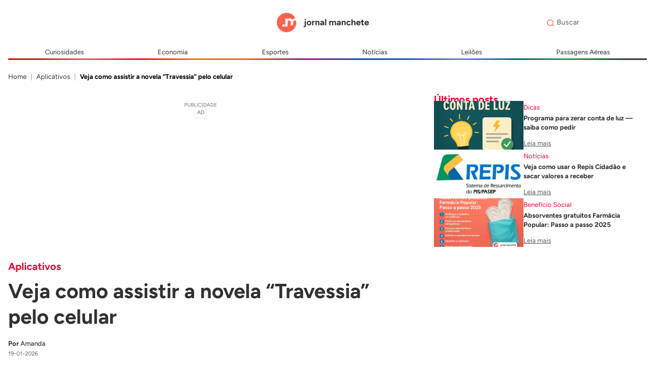

--- FILE ---
content_type: text/html; charset=UTF-8
request_url: https://jornalmanchete.com/novela-travessia/
body_size: 9708
content:
<html lang="pt-BR"><head itemscope itemtype="http://schema.org/WebSite"><title>Novela Travessia: conheça a trama, elenco e saiba onde assistir!Jornal Manchete</title><meta charset="UTF-8"><link data-optimized="2" rel="stylesheet" href="https://jornalmanchete.com/wp-content/litespeed/css/523fbc0f4bc73fe9aefdd20f998e4a8f.css?ver=891d2" /><link rel="profile" href="http://gmpg.org/xfn/11"><link rel="pingback" href="https://jornalmanchete.com/xmlrpc.php"><meta name="viewport" content="width=device-width, initial-scale=1, user-scalable=no, maximum-scale=1"><meta name="format-detection" http-equiv="Content-Type" content="text/html; charset=utf-8; telephone=no" /><meta name='robots' content='index, follow, max-image-preview:large, max-snippet:-1, max-video-preview:-1' /><meta name="description" content="Você já ouviu falar na nova estreia da novela Travessia na Globo? Confira este artigo e saiba detalhes da trama!" /><link rel="canonical" href="https://jornalmanchete.com/novela-travessia/" /><meta property="og:locale" content="pt_BR" /><meta property="og:type" content="article" /><meta property="og:title" content="Novela Travessia: conheça a trama, elenco e saiba onde assistir!" /><meta property="og:description" content="Você já ouviu falar na nova estreia da novela Travessia na Globo? Confira este artigo e saiba detalhes da trama!" /><meta property="og:url" content="https://jornalmanchete.com/novela-travessia/" /><meta property="og:site_name" content="Jornal Manchete" /><meta property="article:published_time" content="2022-09-30T17:57:55+00:00" /><meta property="article:modified_time" content="2022-10-04T17:43:10+00:00" /><meta property="og:image" content="https://jornalmanchete.com/wp-content/uploads/2022/09/TRAVESSIA.png" /><meta property="og:image:width" content="500" /><meta property="og:image:height" content="350" /><meta property="og:image:type" content="image/png" /><meta name="author" content="Amanda" /><meta name="twitter:card" content="summary_large_image" /><meta name="twitter:label1" content="Escrito por" /><meta name="twitter:data1" content="Amanda" /><meta name="twitter:label2" content="Est. tempo de leitura" /><meta name="twitter:data2" content="2 minutos" /> <script type="application/ld+json" class="yoast-schema-graph">{"@context":"https://schema.org","@graph":[{"@type":"Article","@id":"https://jornalmanchete.com/novela-travessia/#article","isPartOf":{"@id":"https://jornalmanchete.com/novela-travessia/"},"author":{"name":"Amanda","@id":"https://jornalmanchete.com/#/schema/person/934088330b212ad8b88176e523530204"},"headline":"Veja como assistir a novela &#8220;Travessia&#8221; pelo celular","datePublished":"2022-09-30T17:57:55+00:00","dateModified":"2022-10-04T17:43:10+00:00","mainEntityOfPage":{"@id":"https://jornalmanchete.com/novela-travessia/"},"wordCount":337,"publisher":{"@id":"https://jornalmanchete.com/#organization"},"image":{"@id":"https://jornalmanchete.com/novela-travessia/#primaryimage"},"thumbnailUrl":"https://jornalmanchete.com/wp-content/uploads/2022/09/TRAVESSIA.png","articleSection":["Aplicativos"],"inLanguage":"pt-BR"},{"@type":"WebPage","@id":"https://jornalmanchete.com/novela-travessia/","url":"https://jornalmanchete.com/novela-travessia/","name":"Novela Travessia: conheça a trama, elenco e saiba onde assistir!","isPartOf":{"@id":"https://jornalmanchete.com/#website"},"primaryImageOfPage":{"@id":"https://jornalmanchete.com/novela-travessia/#primaryimage"},"image":{"@id":"https://jornalmanchete.com/novela-travessia/#primaryimage"},"thumbnailUrl":"https://jornalmanchete.com/wp-content/uploads/2022/09/TRAVESSIA.png","datePublished":"2022-09-30T17:57:55+00:00","dateModified":"2022-10-04T17:43:10+00:00","description":"Você já ouviu falar na nova estreia da novela Travessia na Globo? Confira este artigo e saiba detalhes da trama!","breadcrumb":{"@id":"https://jornalmanchete.com/novela-travessia/#breadcrumb"},"inLanguage":"pt-BR","potentialAction":[{"@type":"ReadAction","target":["https://jornalmanchete.com/novela-travessia/"]}]},{"@type":"ImageObject","inLanguage":"pt-BR","@id":"https://jornalmanchete.com/novela-travessia/#primaryimage","url":"https://jornalmanchete.com/wp-content/uploads/2022/09/TRAVESSIA.png","contentUrl":"https://jornalmanchete.com/wp-content/uploads/2022/09/TRAVESSIA.png","width":500,"height":350},{"@type":"BreadcrumbList","@id":"https://jornalmanchete.com/novela-travessia/#breadcrumb","itemListElement":[{"@type":"ListItem","position":1,"name":"Início","item":"https://jornalmanchete.com/"},{"@type":"ListItem","position":2,"name":"Veja como assistir a novela &#8220;Travessia&#8221; pelo celular"}]},{"@type":"WebSite","@id":"https://jornalmanchete.com/#website","url":"https://jornalmanchete.com/","name":"Jornal Manchete","description":"","publisher":{"@id":"https://jornalmanchete.com/#organization"},"potentialAction":[{"@type":"SearchAction","target":{"@type":"EntryPoint","urlTemplate":"https://jornalmanchete.com/?s={search_term_string}"},"query-input":{"@type":"PropertyValueSpecification","valueRequired":true,"valueName":"search_term_string"}}],"inLanguage":"pt-BR"},{"@type":"Organization","@id":"https://jornalmanchete.com/#organization","name":"Jornal Manchete","url":"https://jornalmanchete.com/","logo":{"@type":"ImageObject","inLanguage":"pt-BR","@id":"https://jornalmanchete.com/#/schema/logo/image/","url":"https://jornalmanchete.com/wp-content/uploads/2024/02/Logo.svg","contentUrl":"https://jornalmanchete.com/wp-content/uploads/2024/02/Logo.svg","width":1202,"height":254,"caption":"Jornal Manchete"},"image":{"@id":"https://jornalmanchete.com/#/schema/logo/image/"}},{"@type":"Person","@id":"https://jornalmanchete.com/#/schema/person/934088330b212ad8b88176e523530204","name":"Amanda","image":{"@type":"ImageObject","inLanguage":"pt-BR","@id":"https://jornalmanchete.com/#/schema/person/image/","url":"https://secure.gravatar.com/avatar/8bff25f9bc4fa227c0fa6d47c53348364a5d9bd8b5b74470cfe7aaa66f341d7c?s=96&d=mm&r=g","contentUrl":"https://secure.gravatar.com/avatar/8bff25f9bc4fa227c0fa6d47c53348364a5d9bd8b5b74470cfe7aaa66f341d7c?s=96&d=mm&r=g","caption":"Amanda"},"url":"https://jornalmanchete.com/author/amanda/"}]}</script> <link rel="alternate" title="oEmbed (JSON)" type="application/json+oembed" href="https://jornalmanchete.com/wp-json/oembed/1.0/embed?url=https%3A%2F%2Fjornalmanchete.com%2Fnovela-travessia%2F" /><link rel="alternate" title="oEmbed (XML)" type="text/xml+oembed" href="https://jornalmanchete.com/wp-json/oembed/1.0/embed?url=https%3A%2F%2Fjornalmanchete.com%2Fnovela-travessia%2F&#038;format=xml" /><link rel="https://api.w.org/" href="https://jornalmanchete.com/wp-json/" /><link rel="alternate" title="JSON" type="application/json" href="https://jornalmanchete.com/wp-json/wp/v2/posts/1336" /><link rel="EditURI" type="application/rsd+xml" title="RSD" href="https://jornalmanchete.com/xmlrpc.php?rsd" /><meta name="generator" content="WordPress 6.9" /><link rel='shortlink' href='https://jornalmanchete.com/?p=1336' /> <script async src="https://www.googletagmanager.com/gtag/js?id=G-SKWR6C5CQR"></script> <script>window.dataLayer = window.dataLayer || [];
  function gtag(){dataLayer.push(arguments);}
  gtag('js', new Date());

  gtag('config', 'G-SKWR6C5CQR');</script>  <script>(function(w,d,s,l,i){w[l]=w[l]||[];w[l].push({'gtm.start':
new Date().getTime(),event:'gtm.js'});var f=d.getElementsByTagName(s)[0],
j=d.createElement(s),dl=l!='dataLayer'?'&l='+l:'';j.async=true;j.src=
'https://www.googletagmanager.com/gtm.js?id='+i+dl;f.parentNode.insertBefore(j,f);
})(window,document,'script','dataLayer','GTM-NGK43Z26');</script>  <script>!function(f,b,e,v,n,t,s)
{if(f.fbq)return;n=f.fbq=function(){n.callMethod?
n.callMethod.apply(n,arguments):n.queue.push(arguments)};
if(!f._fbq)f._fbq=n;n.push=n;n.loaded=!0;n.version='2.0';
n.queue=[];t=b.createElement(e);t.async=!0;
t.src=v;s=b.getElementsByTagName(e)[0];
s.parentNode.insertBefore(t,s)}(window, document,'script',
'https://connect.facebook.net/en_US/fbevents.js');
fbq('init', '330400992367006');
fbq('init', '3988347524727530');
fbq('init', '985075516096617');
fbq('init', '1905291686557868');
fbq('track', 'PageView');</script> <noscript><img height="1" width="1" style="display:none"
src="https://www.facebook.com/tr?id=330400992367006&ev=PageView&noscript=1"
/></noscript>
<noscript><img height="1" width="1" style="display:none"
src="https://www.facebook.com/tr?id=3988347524727530&ev=PageView&noscript=1"
/></noscript>
<noscript><img height="1" width="1" style="display:none"
src="https://www.facebook.com/tr?id=985075516096617&ev=PageView&noscript=1"
/></noscript>
<noscript><img loading="lazy" height="1" width="1" style="display:none"
src="https://www.facebook.com/tr?id=1905291686557868&ev=PageView&noscript=1"
/></noscript><meta name="theme-color" content="#4267b2"><meta name="generator" content="Elementor 3.25.4; features: additional_custom_breakpoints, e_optimized_control_loading; settings: css_print_method-external, google_font-enabled, font_display-auto"> <script src="https://securepubads.g.doubleclick.net/tag/js/gpt.js" crossorigin="anonymous" async></script> <script async src="https://js.otzads.net/jornalmanchete.com.js"></script><link rel="icon" href="https://jornalmanchete.com/wp-content/uploads/2024/02/Vector.svg" sizes="32x32" /><link rel="icon" href="https://jornalmanchete.com/wp-content/uploads/2024/02/Vector.svg" sizes="192x192" /><link rel="apple-touch-icon" href="https://jornalmanchete.com/wp-content/uploads/2024/02/Vector.svg" /><meta name="msapplication-TileImage" content="https://jornalmanchete.com/wp-content/uploads/2024/02/Vector.svg" /> <script async src="https://securepubads.g.doubleclick.net/tag/js/gpt.js"></script> <link rel="preconnect" href="https://fonts.googleapis.com"><link rel="preconnect" href="https://fonts.gstatic.com" crossorigin></head><body><div id="loftloader-wrapper" class="pl-sun" data-show-close-time="15000" data-max-load-time="3000"><div class="loader-section section-fade"></div><div class="loader-inner"><div id="loader"><span></span></div></div><div class="loader-close-button" style="display: none;"><span class="screen-reader-text">Close</span></div></div><header><div class="cabecalho-container"><div class="top-header"><div class="form-container" style="width: 11rem;"></div><button style="position: relative !important; background: #fff !important; margin: 14px 16px;"
class="abreMenu show-for-small-only">
<svg width="20" height="12" viewBox="0 0 20 12" fill="none" xmlns="http://www.w3.org/2000/svg">
<rect width="20" height="2" rx="1" fill="url(#paint0_linear_68_1237)" />
<rect y="5" width="20" height="2" rx="1" fill="url(#paint1_linear_68_1237)" />
<rect y="10" width="20" height="2" rx="1" fill="url(#paint2_linear_68_1237)" />
<defs>
<linearGradient id="paint0_linear_68_1237" x1="20" y1="0.999999" x2="-4.84283e-09"
y2="0.999999" gradientUnits="userSpaceOnUse">
<stop stop-color="#FC624D" />
<stop offset="1" stop-color="#FB0234" />
</linearGradient>
<linearGradient id="paint1_linear_68_1237" x1="20" y1="6" x2="-4.84283e-09" y2="6"
gradientUnits="userSpaceOnUse">
<stop stop-color="#FC624D" />
<stop offset="1" stop-color="#FB0234" />
</linearGradient>
<linearGradient id="paint2_linear_68_1237" x1="20" y1="11" x2="-4.84283e-09" y2="11"
gradientUnits="userSpaceOnUse">
<stop stop-color="#FC624D" />
<stop offset="1" stop-color="#FB0234" />
</linearGradient>
</defs>
</svg>
</button><a href="https://jornalmanchete.com/" class="custom-logo-link" rel="home"><img loading="lazy" width="1202" height="254" src="https://jornalmanchete.com/wp-content/uploads/2024/02/Logo.svg" class="custom-logo" alt="Jornal Manchete" decoding="async" /></a><div class="form-container"><form role="search" action="https://jornalmanchete.com" method="get"
style="display: flex; align-items: center;"
class="border: 1px #ccc solid; border-radius: 999px; padding-left: 8px;">
<svg width="13" height="13" viewBox="0 0 13 13" fill="none" xmlns="http://www.w3.org/2000/svg">
<path fill-rule="evenodd" clip-rule="evenodd"
d="M10.0576 10.9769C8.997 11.8357 7.64603 12.3501 6.17488 12.3501C2.76457 12.3501 0 9.58542 0 6.17489C0 2.76458 2.76463 0 6.17488 0C9.58546 0 12.35 2.76463 12.35 6.17489C12.35 7.64601 11.8356 8.99685 10.9769 10.0577L12.8097 11.8904C13.0634 12.1443 13.0634 12.5558 12.8097 12.8097C12.5558 13.0634 12.1442 13.0634 11.8904 12.8097L10.0576 10.9769ZM1.29983 6.1748C1.29983 3.48243 3.48251 1.29975 6.17488 1.29975C8.86724 1.29975 11.0499 3.48243 11.0499 6.1748C11.0499 7.48324 10.5345 8.67131 9.69558 9.54695C9.66751 9.56719 9.64063 9.58994 9.61538 9.61529C9.59003 9.64054 9.56728 9.66741 9.54704 9.69549C8.67137 10.5344 7.48331 11.0498 6.1749 11.0498C3.48254 11.0498 1.29985 8.86715 1.29985 6.17478L1.29983 6.1748Z"
fill="#FC624D" />
</svg><input name="s" placeholder="Buscar" style="padding: 6px; border: none !important;
border-radius: 33px; font-size: 14px; background-color: #fff;" id="inputSearch"></form></div><div class="show-for-small-only" style="margin: 14px 16px; width: 50px;"></div></div><div style="width: 100%;"><div class="menuMob"><nav class="menuTopo"><ul id="menu-curiosidades" class="menuTopo-ul medium-flex-container"><li id="menu-item-19" class="menu-item menu-item-type-taxonomy menu-item-object-category menu-item-19 menuTopo-li flex-child-auto"><a href="https://jornalmanchete.com/category/curiosidades/">Curiosidades</a></li><li id="menu-item-20" class="menu-item menu-item-type-taxonomy menu-item-object-category menu-item-20 menuTopo-li flex-child-auto"><a href="https://jornalmanchete.com/category/economia/">Economia</a></li><li id="menu-item-21" class="menu-item menu-item-type-taxonomy menu-item-object-category menu-item-21 menuTopo-li flex-child-auto"><a href="https://jornalmanchete.com/category/esportes/">Esportes</a></li><li id="menu-item-22" class="menu-item menu-item-type-taxonomy menu-item-object-category menu-item-22 menuTopo-li flex-child-auto"><a href="https://jornalmanchete.com/category/noticias/">Notícias</a></li><li id="menu-item-114" class="menu-item menu-item-type-taxonomy menu-item-object-category menu-item-114 menuTopo-li flex-child-auto"><a href="https://jornalmanchete.com/category/leiloes/">Leilões</a></li><li id="menu-item-785" class="menu-item menu-item-type-taxonomy menu-item-object-category menu-item-785 menuTopo-li flex-child-auto"><a href="https://jornalmanchete.com/category/passagens-aereas/">Passagens Aéreas</a></li></ul></nav><div class="before-mob-menu"><div class="mob-menu-logo">
<a href="https://jornalmanchete.com/" class="custom-logo-link" rel="home"><img loading="lazy" width="1202" height="254" src="https://jornalmanchete.com/wp-content/uploads/2024/02/Logo.svg" class="custom-logo" alt="Jornal Manchete" decoding="async" /></a></div><button class="botaoFechaMenu show-for-small-only">
<svg width="14" height="14" viewBox="0 0 10 10" fill="none" xmlns="http://www.w3.org/2000/svg">
<rect x="0.909058" width="12.8564" height="1.28564" rx="0.642821" transform="rotate(45 0.909058 0)" fill="#FC624D" />
<rect y="9.09082" width="12.8564" height="1.28564" rx="0.642821" transform="rotate(-45 0 9.09082)" fill="#FC624D" />
</svg>
</button></div></div><div class="show-for-medium"></div></div><div
style="width: 100%; height: 3px; background: linear-gradient(90deg, #C4170C 3.6%, #EB586F 12.15%, #FB0234 20.51%, #FF7400 28.97%, #FF6700 37.33%, #A5147D 45.79%, #1E4C9A 54.51%, #2552AC 62.6%, #7874F2 71.24%, #006767 79.6%, #06AA48 88.14%, #333 96.78%);"></div></div></header><div style="background-color: #fff;"><main style="max-width: 1323px; margin: auto; display: flex; align-items: start; flex-direction: column; "><div class="breadcrumb" xmlns:v="http://rdf.data-vocabulary.org/#" style="padding: 0 16px;"><ul id="breadcrumbs" class="breadcrumb"><li class="item-home"><a class="bread-link bread-home" href="https://jornalmanchete.com" title="Home">Home</a></li><li class="item-cat"><a href="https://jornalmanchete.com/category/aplicativos/">Aplicativos</a></li><li class="item-current item-1336"><span class="bread-current bread-1336" title="Veja como assistir a novela &#8220;Travessia&#8221; pelo celular">Veja como assistir a novela &#8220;Travessia&#8221; pelo celular</span></li></ul></div><section class="grid-container-single" style="padding: 0 16px;"><div class="post-content-wrapper"><div class="single-category">
<a href="https://jornalmanchete.com/category/aplicativos/" class="">Aplicativos</a></div><h1 class="">Veja como assistir a novela &#8220;Travessia&#8221; pelo celular</h1><div class="post-author-wrapper">
<a class="post-author" href=" https://jornalmanchete.com/author/amanda/ ">
<strong>Por</strong>
Amanda                    </a>
<span class="post-date">19-01-2026</span></div><p><span style="font-weight: 400;">Se você é noveleiro de carteirinha, então vai gostar deste artigo! A</span><span style="font-weight: 400;"> nova novela, Travessia, da rede Globo, já tem data de estreia: dia 10 de outubro, no horário das 21h.</span></p><p><span style="font-weight: 400;">A novidade vai substituir “Pantanal”, que por sua vez já está em sua reta final. Além disso, a trama é escrita por Glória Perez sob a direção de Walter Carvalho e Mário Mendonça Filho. </span></p><p><span style="font-weight: 400;">Continue a leitura para mais informações!</span></p><h2><span style="font-weight: 400;">Afinal, qual é o enredo da novela Travessia? </span></h2><p><span style="font-weight: 400;">Primeiramente, a trama conta a história da protagonista do Maranhão que vê sua vida mudar de cabeça e viajar para baixo ao sofrer um ataque de </span><i><span style="font-weight: 400;">deepfake</span></i><span style="font-weight: 400;">. Em continuação, Brisa não consegue viajar para o Rio de Janeiro para encontrar seu amado Ari que mudou de cidade em busca da conclusão da sua tese de doutorado.</span></p><p><span style="font-weight: 400;">Em contrapartida, Ari conhece Chiara, uma menina rica que nunca foi contrariada na vida. Enquanto, Brisa cruza seu caminho com Oto, um misterioso hacker que está a serviço no Maranhão. Sendo assim, os personagens se cruzam entre si misturando amor, drama e bastante confusão. </span></p><h2><span style="font-weight: 400;">Confira o elenco da novela Travessia</span></h2><div id="attachment_1339" style="width: 510px" class="wp-caption aligncenter"><img loading="lazy" decoding="async" aria-describedby="caption-attachment-1339" class="wp-image-1339 size-full" src="https://jornalmanchete.com/wp-content/uploads/2022/09/conheca-os-personagens-de-travessia-1.webp" alt="novela travessia" width="500" height="350" srcset="https://jornalmanchete.com/wp-content/uploads/2022/09/conheca-os-personagens-de-travessia-1.webp 500w, https://jornalmanchete.com/wp-content/uploads/2022/09/conheca-os-personagens-de-travessia-1-300x210.webp 300w" sizes="(max-width: 500px) 100vw, 500px" /><p id="caption-attachment-1339" class="wp-caption-text">Crédito: Divulgação/Globo</p></div><p><span style="font-weight: 400;">Portanto, agora que você já tem um spoiler da trama, veja o elenco da novela Travessia:</span></p><ul><li><span style="font-weight: 400;">Lucy Alves (Brisa)</span></li><li><span style="font-weight: 400;">Chay Suede (Ari)</span></li><li><span style="font-weight: 400;">Jade Picon (Chiara)</span></li><li><span style="font-weight: 400;">Rômulo Estrela (Oto)</span></li><li><span style="font-weight: 400;">Marcos Caruso (Dante)</span></li><li><span style="font-weight: 400;">Drica Moraes (Núbia)</span></li><li><span style="font-weight: 400;">Grazi Massafera (Débora)</span></li><li><span style="font-weight: 400;">Rodrigo Lombardi (Moretti)</span></li><li><span style="font-weight: 400;">Humberto Martins (Guerra)</span></li><li><span style="font-weight: 400;">Cássia Kiss (Cidália)</span></li></ul><h2><span style="font-weight: 400;">Por fim, como assistir a novela Travessia pelo celular? </span></h2><h3><strong>Globoplay</strong></h3><ol><li><span style="font-weight: 400;">Desse modo, confira o passo a passo:</span></li><li><span style="font-weight: 400;">Primeiramente, baixe o aplicativo da <a href="https://globoplay.globo.com/">Globoplay</a> no seu celular;</span></li><li><span style="font-weight: 400;">Em seguida, realize o login com sua conta Globo;</span></li><li><span style="font-weight: 400;">Depois, selecione o botão “Agora”;</span></li><li><span style="font-weight: 400;">Pronto, você pode assistir a novela Travessia ao vivo, online e gratuitamente. </span></li></ol><p><strong>Gostou do conteúdo? </strong></p><p><span style="font-weight: 400;">Então, continue navegando pelo <a href="https://jornalmanchete.com/">Jornal Manchete</a> e confira mais novidades! </span></p><div style="height: 2px; margin-bottom: 36px; background: #ccc"></div><div id="post-nav"><div class="post-nav-container">
<button onclick="window.location='https://jornalmanchete.com/formula-1/'" class="next-post-btn"><p style="margin-bottom: 0; color: #000; text-align: start;">Artigo anterior</p>
<span style="text-align: start; display: block; margin-top: 10px; line-height: 20px;">
Como assistir Fórmula 1 pelo celular? Descubra aqui!                                    </span>
</button>
<button onclick="window.location='https://jornalmanchete.com/visao-noturna-pelo-celular/'" class="next-post-btn"><p style="margin-bottom: 0; color: #000; text-align: end;">Próximo artigo</p>
<span style="text-align: end; display: block; margin-top: 10px; line-height: 20px;">
Saiba como usar visão noturna pelo celular                                    </span>
</button></div></div><p>
Quer acompanhar mais informações sobre tecnologia? Então, continue lendo as notícias do
<a href="https://jornalmanchete.com">
Jornal Manchete                    </a>.</p></div><div class="side-bar-display"><div class="grid-item">
<span class="section-title" style="color: #FB0234 !important; margin-bottom: -10px;">Últimos posts</span><div class="mini-container"><div class="mini-card">
<a href="https://jornalmanchete.com/programa-para-zerar-conta-de-luz-saiba-como-pedir/" class="mini-card-img">
<img src="https://jornalmanchete.com/wp-content/uploads/2025/08/Programa-para-Zerar-Conta-de-Luz.webp" alt="Programa para zerar conta de luz — saiba como pedir" title="Programa para zerar conta de luz — saiba como pedir">
</a><div class="mini-card-content"><div><div style="color: #FB0234;">
<a href="https://jornalmanchete.com/category/dicas/" class="">Dicas</a></div>
<a href="https://jornalmanchete.com/programa-para-zerar-conta-de-luz-saiba-como-pedir/">Programa para zerar conta de luz — saiba como pedir                    </a></div><a href="https://jornalmanchete.com/programa-para-zerar-conta-de-luz-saiba-como-pedir/" class="see-more-link">Leia mais</a></div></div><div class="mini-card">
<a href="https://jornalmanchete.com/veja-como-usar-o-repis-cidadao-e-sacar-valores-a-receber/" class="mini-card-img">
<img src="https://jornalmanchete.com/wp-content/uploads/2025/03/BANNER-BLOGS-_9_.webp" alt="Programa para zerar conta de luz — saiba como pedir" title="Programa para zerar conta de luz — saiba como pedir">
</a><div class="mini-card-content"><div><div style="color: #FB0234;">
<a href="https://jornalmanchete.com/category/noticias/" class="">Notícias</a></div>
<a href="https://jornalmanchete.com/veja-como-usar-o-repis-cidadao-e-sacar-valores-a-receber/">Veja como usar o Repis Cidadão e sacar valores a receber                    </a></div><a href="https://jornalmanchete.com/veja-como-usar-o-repis-cidadao-e-sacar-valores-a-receber/" class="see-more-link">Leia mais</a></div></div><div class="mini-card">
<a href="https://jornalmanchete.com/absorventes-gratuitos-farmacia-popular-passo-a-passo-2025/" class="mini-card-img">
<img src="https://jornalmanchete.com/wp-content/uploads/2025/08/capas-500x350-_13_-e1756132058980.webp" alt="Programa para zerar conta de luz — saiba como pedir" title="Programa para zerar conta de luz — saiba como pedir">
</a><div class="mini-card-content"><div><div style="color: #FB0234;">
<a href="https://jornalmanchete.com/category/beneficio-social/" class="">Benefício Social</a></div>
<a href="https://jornalmanchete.com/absorventes-gratuitos-farmacia-popular-passo-a-passo-2025/">Absorventes gratuitos Farmácia Popular: Passo a passo 2025                    </a></div><a href="https://jornalmanchete.com/absorventes-gratuitos-farmacia-popular-passo-a-passo-2025/" class="see-more-link">Leia mais</a></div></div></div></div></div></section><section style="padding: 60px 16px;">
<span style="color: #2F3134;" class="section-title">Últimos posts</span><div class="medium-card-grid-container"><div>
<a href="https://jornalmanchete.com/assistir-tv-gratis-veja-como-fazer-isso-pelo-celular/" class="medium-card-img">
<img src="https://jornalmanchete.com/wp-content/uploads/2021/10/0-min.jpg" alt="Assistir TV grátis. Veja como fazer isso pelo celular" title="Assistir TV grátis. Veja como fazer isso pelo celular" class="card-image">
</a><div style="color: #006767;" class="medium-card-category">
<a href="https://jornalmanchete.com/category/aplicativos/" class="">Aplicativos</a></div><div class="medium-card-title">
<a href="https://jornalmanchete.com/assistir-tv-gratis-veja-como-fazer-isso-pelo-celular/"> Assistir TV grátis. Veja como fazer isso pelo celular</a></div><div class="medium-card-content"><p>&nbsp; Hoje em dia vivemos em um mundo onde a tecnologia tomou conta e cabe a nós nos atualizarmos [&hellip;]</p></div><a href="https://jornalmanchete.com/assistir-tv-gratis-veja-como-fazer-isso-pelo-celular/" class="see-more-link">Leia mais</a></div><div>
<a href="https://jornalmanchete.com/casal-implanta-chip/" class="medium-card-img">
<img src="https://jornalmanchete.com/wp-content/uploads/2022/10/chip-controlado-mao-pessoas-1-1.webp" alt="Casal implanta chip para controlar objetos da casa" title="Casal implanta chip para controlar objetos da casa" class="card-image">
</a><div style="color: #006767;" class="medium-card-category">
<a href="https://jornalmanchete.com/category/noticias/" class="">Notícias</a></div><div class="medium-card-title">
<a href="https://jornalmanchete.com/casal-implanta-chip/"> Casal implanta chip para controlar objetos da casa</a></div><div class="medium-card-content"><p>Você já imaginou controlar sua casa e resolver algumas coisas do dia a dia com tecnologia? Com o avanço [&hellip;]</p></div><a href="https://jornalmanchete.com/casal-implanta-chip/" class="see-more-link">Leia mais</a></div><div>
<a href="https://jornalmanchete.com/lensa-novo-aplicativo-para-criar-avatares/" class="medium-card-img">
<img src="https://jornalmanchete.com/wp-content/uploads/2022/12/29171552456420.webp" alt="Conheça o Lensa, novo aplicativo para criar avatares" title="Conheça o Lensa, novo aplicativo para criar avatares" class="card-image">
</a><div style="color: #006767;" class="medium-card-category">
<a href="https://jornalmanchete.com/category/aplicativos/" class="">Aplicativos</a></div><div class="medium-card-title">
<a href="https://jornalmanchete.com/lensa-novo-aplicativo-para-criar-avatares/"> Conheça o Lensa, novo aplicativo para criar avatares</a></div><div class="medium-card-content"><p>O Lensa é um aplicativo que foi lançado em 2016, mas viralizou nas últimas semanas, com a criação de [&hellip;]</p></div><a href="https://jornalmanchete.com/lensa-novo-aplicativo-para-criar-avatares/" class="see-more-link">Leia mais</a></div></div></section></main></div><footer style="background: #F9F9F9;"><div style="max-width: 1323px;
margin: auto;
padding: 32px 16px;"><div class="rodape-container"><span class="rodape-logo">
<a href="https://jornalmanchete.com/" class="custom-logo-link" rel="home"><img width="1202" height="254" src="https://jornalmanchete.com/wp-content/uploads/2024/02/Logo.svg" class="custom-logo" alt="Jornal Manchete" decoding="async" /></a>            </span><div class="rodape-menu">
<a href="https://jornalmanchete.com/politica-de-privacidade" class="page-link">
Política de privacidade</a>
<a href="https://jornalmanchete.com/quem-somos" class="page-link">
Quem somos</a>
<a href="https://jornalmanchete.com/termos-de-uso" class="page-link">
Termos de uso</a>
<a href="https://jornalmanchete.com/fale-conosco" class="page-link">
Fale conosco</a></div><span class="page-link">
Copyright © 2026 Jornal Manchete
</span></div></div></footer> <script data-optimized="1" src="https://jornalmanchete.com/wp-content/litespeed/js/6baa4573721e0e3130f5ee2284310ba5.js?ver=10ba5"></script>  <script data-optimized="1" src="https://jornalmanchete.com/wp-content/litespeed/js/51715c5c9d422769dc3c9f64278fddb0.js?ver=fddb0"></script> <script type="speculationrules">{"prefetch":[{"source":"document","where":{"and":[{"href_matches":"/*"},{"not":{"href_matches":["/wp-*.php","/wp-admin/*","/wp-content/uploads/*","/wp-content/*","/wp-content/plugins/*","/wp-content/themes/WP-SEOADS-2.0-jm/*","/*\\?(.+)"]}},{"not":{"selector_matches":"a[rel~=\"nofollow\"]"}},{"not":{"selector_matches":".no-prefetch, .no-prefetch a"}}]},"eagerness":"conservative"}]}</script> 
<noscript><iframe src="https://www.googletagmanager.com/ns.html?id=GTM-NGK43Z26"
height="0" width="0" style="display:none;visibility:hidden"></iframe></noscript>
 <script type='text/javascript'>const lazyloadRunObserver = () => {
					const lazyloadBackgrounds = document.querySelectorAll( `.e-con.e-parent:not(.e-lazyloaded)` );
					const lazyloadBackgroundObserver = new IntersectionObserver( ( entries ) => {
						entries.forEach( ( entry ) => {
							if ( entry.isIntersecting ) {
								let lazyloadBackground = entry.target;
								if( lazyloadBackground ) {
									lazyloadBackground.classList.add( 'e-lazyloaded' );
								}
								lazyloadBackgroundObserver.unobserve( entry.target );
							}
						});
					}, { rootMargin: '200px 0px 200px 0px' } );
					lazyloadBackgrounds.forEach( ( lazyloadBackground ) => {
						lazyloadBackgroundObserver.observe( lazyloadBackground );
					} );
				};
				const events = [
					'DOMContentLoaded',
					'elementor/lazyload/observe',
				];
				events.forEach( ( event ) => {
					document.addEventListener( event, lazyloadRunObserver );
				} );</script> <script data-optimized="1" type="text/javascript" src="https://jornalmanchete.com/wp-content/litespeed/js/a696e63d4486ee5595326de297935b91.js?ver=35b91" id="wp-hooks-js"></script> <script data-optimized="1" type="text/javascript" src="https://jornalmanchete.com/wp-content/litespeed/js/08956f4f2dddd021bd059926d2256693.js?ver=56693" id="wp-i18n-js"></script> <script type="text/javascript" id="wp-i18n-js-after">/*  */
wp.i18n.setLocaleData( { 'text direction\u0004ltr': [ 'ltr' ] } );
//# sourceURL=wp-i18n-js-after
/*  */</script> <script data-optimized="1" type="text/javascript" src="https://jornalmanchete.com/wp-content/litespeed/js/7c65b00e52a7ffaafab2d46a46df60f3.js?ver=f60f3" id="swv-js"></script> <script type="text/javascript" id="contact-form-7-js-translations">/*  */
( function( domain, translations ) {
	var localeData = translations.locale_data[ domain ] || translations.locale_data.messages;
	localeData[""].domain = domain;
	wp.i18n.setLocaleData( localeData, domain );
} )( "contact-form-7", {"translation-revision-date":"2025-05-19 13:41:20+0000","generator":"GlotPress\/4.0.1","domain":"messages","locale_data":{"messages":{"":{"domain":"messages","plural-forms":"nplurals=2; plural=n > 1;","lang":"pt_BR"},"Error:":["Erro:"]}},"comment":{"reference":"includes\/js\/index.js"}} );
//# sourceURL=contact-form-7-js-translations
/*  */</script> <script type="text/javascript" id="contact-form-7-js-before">/*  */
var wpcf7 = {
    "api": {
        "root": "https:\/\/jornalmanchete.com\/wp-json\/",
        "namespace": "contact-form-7\/v1"
    },
    "cached": 1
};
//# sourceURL=contact-form-7-js-before
/*  */</script> <script data-optimized="1" type="text/javascript" src="https://jornalmanchete.com/wp-content/litespeed/js/aa574cb5c5c857714a29b2ef1bbea603.js?ver=ea603" id="contact-form-7-js"></script> <script data-optimized="1" type="text/javascript" src="https://jornalmanchete.com/wp-content/litespeed/js/11b37402db659d4d98151c433af2c0c0.js?ver=2c0c0" id="loftloader-lite-front-main-js"></script>
<!-- Page optimized by LiteSpeed Cache @2026-01-19 23:00:03 -->

<!-- Page cached by LiteSpeed Cache 7.2 on 2026-01-19 23:00:03 -->

--- FILE ---
content_type: text/html; charset=utf-8
request_url: https://www.google.com/recaptcha/api2/aframe
body_size: 265
content:
<!DOCTYPE HTML><html><head><meta http-equiv="content-type" content="text/html; charset=UTF-8"></head><body><script nonce="2Z5cbnc_fofHI50p31xf1w">/** Anti-fraud and anti-abuse applications only. See google.com/recaptcha */ try{var clients={'sodar':'https://pagead2.googlesyndication.com/pagead/sodar?'};window.addEventListener("message",function(a){try{if(a.source===window.parent){var b=JSON.parse(a.data);var c=clients[b['id']];if(c){var d=document.createElement('img');d.src=c+b['params']+'&rc='+(localStorage.getItem("rc::a")?sessionStorage.getItem("rc::b"):"");window.document.body.appendChild(d);sessionStorage.setItem("rc::e",parseInt(sessionStorage.getItem("rc::e")||0)+1);localStorage.setItem("rc::h",'1768863608616');}}}catch(b){}});window.parent.postMessage("_grecaptcha_ready", "*");}catch(b){}</script></body></html>

--- FILE ---
content_type: application/javascript; charset=utf-8
request_url: https://fundingchoicesmessages.google.com/f/AGSKWxVnO_ejOUCj9jpjHHNCxoTHs1q421ETlQIhVUkpA5cWlUOtg01suEqzuv8zbPdqa9YEulFo5rId3qrAs_PuqhTOv1R26dQQXQGE2Pp-zSQspEQN3z5pF-93Ug7luNniaBtz6XCoVgFhg05vFrJoDd6Nt_qtwHleNhIUoNdcKb6eGucEEX9Q6oxTtpex/_/add728./adnetmedia./left_ad_300px;)/adsservedby.
body_size: -1291
content:
window['c2e2c177-7e2a-4752-bd95-24312ec91fa2'] = true;

--- FILE ---
content_type: application/javascript
request_url: https://js.otzads.net/jornalmanchete.com.js
body_size: 15744
content:
(()=>{try{window.otzads_js=window.otzads_js||{},window.otzads_js.status="ready",window.otzads_js.version="19/01/2026 \xe0s 19:23:34",window.otzads_js.site=JSON.parse('{"id":310,"general":{"active":true,"tprActive":true,"domain":"jornalmanchete.com","adunitPrefix":"\\/22106840220,22487752476\\/jornalmanchete.com\\/jornalmanchete.com","networkCode":"22106840220","adLabel":"Publicidade","labelPosition":"labelafter","priceRuleType":"0","lazyLoadConfig":{}},"paragraphs":[],"customs":[{"active":true,"exhibition":{"display":"unrestricted","matchType":"equals","matchItem":"url","url":"https:\\/\\/jornalmanchete.com\\/","device":"both"},"slot":"_mw_content1_29062021","selector":".single-category","position":"beforebegin","mobileSizes":"[[250,250],[300,250],[336,280]]","desktopSizes":"[[250,250],[300,250],[336,280]]"}],"sticky":{"active":true,"slot":"_m_fixed_29062021","slotDesktop":null,"refreshTime":30,"mobile":{"active":true,"positionX":"center","positionY":"footer","mobileSizes":"[[250,50],[300,50],[320,50]]","desktopSizes":""},"milisecondsToRetry":null,"timesToRetry":null,"priceband":null,"rebidPosition":null,"shouldRebid":null,"exhibition":{"display":"unrestricted"}},"anchors":[{"active":true,"exhibition":{"display":"unrestricted"},"slot":"_m_TOP_ANCHOR_01112021","refreshTime":30,"position":"header","mobileSizes":"[[320,75],[300,75],[320,50],[320,100]]","desktopSizes":"[[970,90]]","autoOpen":false,"button":false,"buttonBackgroundColor":"","backgroundColor":""}],"interstitial":{"active":true,"slot":"_Interstitial_29062021","milisecondsToRetry":null,"timesToRetry":null,"priceband":"veryhigh","rebidPosition":"","shouldRebid":"false","exhibition":{"display":"unrestricted"}},"blockedUrls":[{"active":true,"url":"https:\\/\\/jornalmanchete.com\\/category\\/","matchType":"equals"},{"active":true,"url":"https:\\/\\/jornalmanchete.com\\/politica-de-privacidade\\/","matchType":"equals"},{"active":true,"url":"https:\\/\\/jornalmanchete.com\\/quem-somos\\/","matchType":"equals"},{"active":true,"url":"https:\\/\\/jornalmanchete.com\\/termos-de-uso\\/","matchType":"equals"},{"active":true,"url":"https:\\/\\/jornalmanchete.com\\/fale-conosco\\/","matchType":"equals"}],"css":{"active":true,"styles":".otz-custom::before {    content: \'PUBLICIDADE\';    line-height: 30px;    font-size: 10px;}"},"ppid":{"active":false,"collect":{"iab_category":true,"device":true,"language":true,"location":false},"category_mapping":"aplicativos=IAB9-30;curiosidades=IAB1;dicas=IAB9;economia=IAB3;educa\\u00e7\\u00e3o=IAB5;entretenimento=IAB1;esportes=IAB17;games=IAB9-30;leil\\u00f5es=IAB3;not\\u00edcias=IAB12;passagens-a\\u00e9reas=IAB17;sa\\u00fade=IAB7;tecnologia=IAB9-1;uncategorized=IAB26"},"tiers":[]}'),window.otzads_js.fallback=JSON.parse("null"),window.otzads_js.tpr=JSON.parse("null"),window.otzads_js.tiers=JSON.parse('{"tier1":["United States"],"tier2":["United Kingdom"],"tier3":["Brazil"],"tier4":["Japan"],"tier5":["Niger"]}'),window.otzads_js=window.otzads_js||{},window.otzads_js.countryMapping={Andorra:"Andorra",Dubai:"United Arab Emirates",Kabul:"Afghanistan",Tirane:"Albania",Yerevan:"Armenia",Casey:"Antarctica",Davis:"Antarctica",Mawson:"Antarctica",Palmer:"Antarctica",Rothera:"Antarctica",Troll:"Antarctica",Vostok:"Antarctica",Buenos_Aires:"Argentina",Cordoba:"Argentina",Salta:"Argentina",Jujuy:"Argentina",Tucuman:"Argentina",Catamarca:"Argentina",La_Rioja:"Argentina",San_Juan:"Argentina",Mendoza:"Argentina",San_Luis:"Argentina",Rio_Gallegos:"Argentina",Ushuaia:"Argentina",Pago_Pago:"Samoa (American)",Vienna:"Austria",Lord_Howe:"Australia",Macquarie:"Australia",Hobart:"Australia",Melbourne:"Australia",Sydney:"Australia",Broken_Hill:"Australia",Brisbane:"Australia",Lindeman:"Australia",Adelaide:"Australia",Darwin:"Australia",Perth:"Australia",Eucla:"Australia",Baku:"Azerbaijan",Barbados:"Barbados",Dhaka:"Bangladesh",Brussels:"Belgium",Sofia:"Bulgaria",Bermuda:"Bermuda",Brunei:"Brunei",La_Paz:"Bolivia",Noronha:"Brazil",Belem:"Brazil",Fortaleza:"Brazil",Recife:"Brazil",Araguaina:"Brazil",Maceio:"Brazil",Bahia:"Brazil",Sao_Paulo:"Brazil",Campo_Grande:"Brazil",Cuiaba:"Brazil",Santarem:"Brazil",Porto_Velho:"Brazil",Boa_Vista:"Brazil",Manaus:"Brazil",Eirunepe:"Brazil",Rio_Branco:"Brazil",Thimphu:"Bhutan",Minsk:"Belarus",Belize:"Belize",St_Johns:"Canada",Halifax:"Canada",Glace_Bay:"Canada",Moncton:"Canada",Goose_Bay:"Canada",Toronto:"Canada",Nipigon:"Canada",Thunder_Bay:"Canada",Iqaluit:"Canada",Pangnirtung:"Canada",Winnipeg:"Canada",Rainy_River:"Canada",Resolute:"Canada",Rankin_Inlet:"Canada",Regina:"Canada",Swift_Current:"Canada",Edmonton:"Canada",Cambridge_Bay:"Canada",Yellowknife:"Canada",Inuvik:"Canada",Dawson_Creek:"Canada",Fort_Nelson:"Canada",Whitehorse:"Canada",Dawson:"Canada",Vancouver:"Canada",Cocos:"Cocos (Keeling) Islands",Zurich:"Switzerland",Abidjan:"C\xf4te d'Ivoire",Rarotonga:"Cook Islands",Santiago:"Chile",Punta_Arenas:"Chile",Easter:"Chile",Shanghai:"China",Urumqi:"China",Bogota:"Colombia",Costa_Rica:"Costa Rica",Havana:"Cuba",Cape_Verde:"Cape Verde",Christmas:"Christmas Island",Nicosia:"Cyprus",Famagusta:"Cyprus",Prague:"Czech Republic",Berlin:"Germany",Copenhagen:"Denmark",Santo_Domingo:"Dominican Republic",Algiers:"Algeria",Guayaquil:"Ecuador",Galapagos:"Ecuador",Tallinn:"Estonia",Cairo:"Egypt",El_Aaiun:"Western Sahara",Madrid:"Spain",Ceuta:"Spain",Canary:"Spain",Helsinki:"Finland",Fiji:"Fiji",Stanley:"Falkland Islands",Chuuk:"Micronesia",Pohnpei:"Micronesia",Kosrae:"Micronesia",Faroe:"Faroe Islands",Paris:"France",London:"United Kingdom",Tbilisi:"Georgia",Cayenne:"French Guiana",Gibraltar:"Gibraltar",Nuuk:"Greenland",Danmarkshavn:"Greenland",Scoresbysund:"Greenland",Thule:"Greenland",Athens:"Greece",South_Georgia:"South Georgia & the South Sandwich Islands",Guatemala:"Guatemala",Guam:"Guam",Bissau:"Guinea-Bissau",Guyana:"Guyana",Hong_Kong:"Hong Kong",Tegucigalpa:"Honduras","Port-au-Prince":"Haiti",Budapest:"Hungary",Jakarta:"Indonesia",Pontianak:"Indonesia",Makassar:"Indonesia",Jayapura:"Indonesia",Dublin:"Ireland",Jerusalem:"Israel",Kolkata:"India",Chagos:"British Indian Ocean Territory",Baghdad:"Iraq",Tehran:"Iran",Reykjavik:"Iceland",Rome:"Italy",Jamaica:"Jamaica",Amman:"Jordan",Tokyo:"Japan",Nairobi:"Kenya",Bishkek:"Kyrgyzstan",Tarawa:"Kiribati",Kanton:"Kiribati",Kiritimati:"Kiribati",Pyongyang:"Korea (North)",Seoul:"South Korea",Almaty:"Kazakhstan",Qyzylorda:"Kazakhstan",Qostanay:"Kazakhstan",Aqtobe:"Kazakhstan",Aqtau:"Kazakhstan",Atyrau:"Kazakhstan",Oral:"Kazakhstan",Beirut:"Lebanon",Colombo:"Sri Lanka",Monrovia:"Liberia",Vilnius:"Lithuania",Luxembourg:"Luxembourg",Riga:"Latvia",Tripoli:"Libya",Casablanca:"Morocco",Monaco:"Monaco",Chisinau:"Moldova",Majuro:"Marshall Islands",Kwajalein:"Marshall Islands",Yangon:"Myanmar (Burma)",Ulaanbaatar:"Mongolia",Hovd:"Mongolia",Choibalsan:"Mongolia",Macau:"Macau",Martinique:"Martinique",Malta:"Malta",Mauritius:"Mauritius",Maldives:"Maldives",Mexico_City:"Mexico",Cancun:"Mexico",Merida:"Mexico",Monterrey:"Mexico",Matamoros:"Mexico",Mazatlan:"Mexico",Chihuahua:"Mexico",Ojinaga:"Mexico",Hermosillo:"Mexico",Tijuana:"Mexico",Bahia_Banderas:"Mexico",Kuala_Lumpur:"Malaysia",Kuching:"Malaysia",Maputo:"Mozambique",Windhoek:"Namibia",Noumea:"New Caledonia",Norfolk:"Norfolk Island",Lagos:"Nigeria",Managua:"Nicaragua",Amsterdam:"Netherlands",Oslo:"Norway",Kathmandu:"Nepal",Nauru:"Nauru",Niue:"Niue",Auckland:"New Zealand",Chatham:"New Zealand",Panama:"Panama",Lima:"Peru",Tahiti:"French Polynesia",Marquesas:"French Polynesia",Gambier:"French Polynesia",Port_Moresby:"Papua New Guinea",Bougainville:"Papua New Guinea",Manila:"Philippines",Karachi:"Pakistan",Warsaw:"Poland",Miquelon:"St Pierre & Miquelon",Pitcairn:"Pitcairn",Puerto_Rico:"Puerto Rico",Gaza:"Palestine",Hebron:"Palestine",Lisbon:"Portugal",Madeira:"Portugal",Azores:"Portugal",Palau:"Palau",Asuncion:"Paraguay",Qatar:"Qatar",Reunion:"R\xe9union",Bucharest:"Romania",Belgrade:"Serbia",Kaliningrad:"Russia",Moscow:"Russia",Simferopol:"Russia",Kirov:"Russia",Volgograd:"Russia",Astrakhan:"Russia",Saratov:"Russia",Ulyanovsk:"Russia",Samara:"Russia",Yekaterinburg:"Russia",Omsk:"Russia",Novosibirsk:"Russia",Barnaul:"Russia",Tomsk:"Russia",Novokuznetsk:"Russia",Krasnoyarsk:"Russia",Irkutsk:"Russia",Chita:"Russia",Yakutsk:"Russia",Khandyga:"Russia",Vladivostok:"Russia","Ust-Nera":"Russia",Magadan:"Russia",Sakhalin:"Russia",Srednekolymsk:"Russia",Kamchatka:"Russia",Anadyr:"Russia",Riyadh:"Saudi Arabia",Guadalcanal:"Solomon Islands",Mahe:"Seychelles",Khartoum:"Sudan",Stockholm:"Sweden",Singapore:"Singapore",Paramaribo:"Suriname",Juba:"South Sudan",Sao_Tome:"Sao Tome & Principe",El_Salvador:"El Salvador",Damascus:"Syria",Grand_Turk:"Turks & Caicos Is",Ndjamena:"Chad",Kerguelen:"French Southern & Antarctic Lands",Bangkok:"Thailand",Dushanbe:"Tajikistan",Fakaofo:"Tokelau",Dili:"East Timor",Ashgabat:"Turkmenistan",Tunis:"Tunisia",Tongatapu:"Tonga",Istanbul:"Turkey",Funafuti:"Tuvalu",Taipei:"Taiwan",Kiev:"Ukraine",Uzhgorod:"Ukraine",Zaporozhye:"Ukraine",Wake:"US minor outlying islands",New_York:"United States",Detroit:"United States",Louisville:"United States",Monticello:"United States",Indianapolis:"United States",Vincennes:"United States",Winamac:"United States",Marengo:"United States",Petersburg:"United States",Vevay:"United States",Chicago:"United States",Tell_City:"United States",Knox:"United States",Menominee:"United States",Center:"United States",New_Salem:"United States",Beulah:"United States",Denver:"United States",Boise:"United States",Phoenix:"United States",Los_Angeles:"United States",Anchorage:"United States",Juneau:"United States",Sitka:"United States",Metlakatla:"United States",Yakutat:"United States",Nome:"United States",Adak:"United States",Honolulu:"United States",Montevideo:"Uruguay",Samarkand:"Uzbekistan",Tashkent:"Uzbekistan",Caracas:"Venezuela",Ho_Chi_Minh:"Vietnam",Efate:"Vanuatu",Wallis:"Wallis & Futuna",Apia:"Samoa (western)",Johannesburg:"South Africa",Antigua:"Antigua & Barbuda",Anguilla:"Anguilla",Luanda:"Angola",McMurdo:"Antarctica",DumontDUrville:"Antarctica",Syowa:"Antarctica",Aruba:"Aruba",Mariehamn:"\xc5land Islands",Sarajevo:"Bosnia & Herzegovina",Ouagadougou:"Burkina Faso",Bahrain:"Bahrain",Bujumbura:"Burundi","Porto-Novo":"Benin",St_Barthelemy:"St Barthelemy",Kralendijk:"Caribbean NL",Nassau:"Bahamas",Gaborone:"Botswana","Blanc-Sablon":"Canada",Atikokan:"Canada",Creston:"Canada",Kinshasa:"Congo (Dem. Rep.)",Lubumbashi:"Congo (Dem. Rep.)",Bangui:"Central African Rep.",Brazzaville:"Congo (Rep.)",Douala:"Cameroon",Curacao:"Cura\xe7ao",Busingen:"Germany",Djibouti:"Djibouti",Dominica:"Dominica",Asmara:"Eritrea",Addis_Ababa:"Ethiopia",Libreville:"Gabon",Grenada:"Grenada",Guernsey:"Guernsey",Accra:"Ghana",Banjul:"Gambia",Conakry:"Guinea",Guadeloupe:"Guadeloupe",Malabo:"Equatorial Guinea",Zagreb:"Croatia",Isle_of_Man:"Isle of Man",Jersey:"Jersey",Phnom_Penh:"Cambodia",Comoro:"Comoros",St_Kitts:"St Kitts & Nevis",Kuwait:"Kuwait",Cayman:"Cayman Islands",Vientiane:"Laos",St_Lucia:"St Lucia",Vaduz:"Liechtenstein",Maseru:"Lesotho",Podgorica:"Montenegro",Marigot:"St Martin (French)",Antananarivo:"Madagascar",Skopje:"North Macedonia",Bamako:"Mali",Saipan:"Northern Mariana Islands",Nouakchott:"Mauritania",Montserrat:"Montserrat",Blantyre:"Malawi",Niamey:"Niger",Muscat:"Oman",Kigali:"Rwanda",St_Helena:"St Helena",Ljubljana:"Slovenia",Longyearbyen:"Svalbard & Jan Mayen",Bratislava:"Slovakia",Freetown:"Sierra Leone",San_Marino:"San Marino",Dakar:"Senegal",Mogadishu:"Somalia",Lower_Princes:"St Maarten (Dutch)",Mbabane:"Eswatini (Swaziland)",Lome:"Togo",Port_of_Spain:"Trinidad & Tobago",Dar_es_Salaam:"Tanzania",Kampala:"Uganda",Midway:"US minor outlying islands",Vatican:"Vatican City",St_Vincent:"St Vincent",Tortola:"Virgin Islands (UK)",St_Thomas:"Virgin Islands (US)",Aden:"Yemen",Mayotte:"Mayotte",Lusaka:"Zambia",Harare:"Zimbabwe"},window.otzads_js.SizesHelper={getMaxHeight(t){let e=0;return t.forEach(t=>{t[1]>e&&(e=t[1])}),e},getMaxWidth(t){let e=0;return t.forEach(t=>{t[0]>e&&(e=t[0])}),e},parseString(t=""){if(!t)return[];t=t.replace(",[fluid]","");let e=JSON.parse(t);return e},validateSizes(t=""){if(!t)return[];let e=Array.isArray(t)?t:window.otzads_js.SizesHelper.parseString(t),a=new window.otzads_js.Viewport,s=a.getViewportWidth(),o=[];return e.forEach(t=>{!(s<t[0])&&o.push(t)}),o},getDeviceSizes:t=>t?window.otzads_js.isMobile()&&t.mobileSizes&&"[]"!=t.mobileSizes?t.mobileSizes:window.otzads_js.isMobile()||"[]"==t.desktopSizes?"":t.desktopSizes:""},window.otzads_js.InsertPosition={BEFORE_END:"beforeend",BEFORE_BEGIN:"beforebegin",AFTER_END:"afterend",AFTER_BEGIN:"afterbegin"},window.otzads_js.AdunitState={ELEMENT_PREPARED:"prepared",CONTAINER_PLACED:"placed",AD_LOADED:"loaded"},window.otzads_js.DeviceType={BOTH:"both",MOBILE:"mobile",DESKTOP:"desktop"},window.otzads_js.ExhibitionDisplayType={UNRESTRICTED:"unrestricted",BLOCK_WHERE:"blockWhere",SHOW_WHERE:"showWhere"},window.otzads_js.LogType={DEBUG:"debug",ERROR:"error"},window.otzads_js.MatchType={INCLUDES:"includes",EQUALS:"equals"},window.otzads_js.State={READY:"ready",UNREADY:"unready"},window.otzads_js.log=(t,e=window.otzads_js.LogType.DEBUG)=>{let a=new URLSearchParams(window.location.search);if(null==!a.get("otzads_debug")&&!localStorage.getItem("_otzads.debug"))return;let s="#3f51b5";e==window.otzads_js.LogType.ERROR&&(s="#dc3545"),console.log(`%c OTZ ${e}:`,`background: ${s}; color: #fff;padding: 3px 5px;`,t)},window.otzads_js.Viewport=class t{getViewportWidth(){return document.documentElement.clientWidth}getViewportHeight(){return document.documentElement.clientHeight}},window.otzads_js.observer=function(t,e){new MutationObserver(function(t){let e=!1;for(var a of t)"childList"===a.type&&(e=!0)}).observe(t,{attributes:!0,childList:!0,subtree:!0})},window.otzads_js.Exhibition={allowed(t){if(!t)return!0;let e=!t.device||t.device===window.otzads_js.DeviceType.BOTH||window.otzads_js.isMobile()&&t.device===window.otzads_js.DeviceType.MOBILE||!window.otzads_js.isMobile()&&t.device===window.otzads_js.DeviceType.DESKTOP;if(!e)return!1;if(!t.url||t.display===window.otzads_js.ExhibitionDisplayType.UNRESTRICTED)return!0;let a=null;if("post_id"===t.matchItem){let s=t.url.split(";");s.forEach(t=>{if(!a)try{!(a=document.querySelector(`#${t},.${t}`))&&window.otzads_js.getPostId()&&(a=null!==window.otzads_js.getPostId()&&t.includes(window.otzads_js.getPostId()))}catch(e){}})}else{let o=[];t.url&&(o=t.url.split(";"));let i=document.URL.match(/(^[^#]*)/)[0];i=i.split("?")[0],t.matchType==window.otzads_js.MatchType.INCLUDES?a=o.find(t=>i.includes(t)):t.matchType==window.otzads_js.MatchType.EQUALS&&(a=o.find(t=>t==i))}let r=t.display===window.otzads_js.ExhibitionDisplayType.BLOCK_WHERE?"block":"allow";return"block"==r?null==a:"allow"!=r||a}},window.otzads_js.isMobile=()=>{let t=/Mobi|Android|webOS|iPhone|iPad|iPod|BlackBerry|IEMobile|Opera Mini/i;return t.test(navigator.userAgent)},window.otzads_js.baseStyles=".otz-paragraph-separator{opacity:0.8;max-width:100%;margin:16px auto;display:none;}.otz-mobile .otz-paragraph-separator{max-width:calc(100% - 10px);}.otz-paragraph-separator:before,.otz-paragraph-separator:after{height:1px;width:calc(50% - 130px);background:#ccc;display:inline-block;content:'';vertical-align:middle !important;}.otz-paragraph-separator>span{display:inline-block;font-size:11px;letter-spacing:1px;padding:0 16px;vertical-align:middle !important;}.otz-paragraph-sticky{position:sticky;top:15px;z-index:10;}.box-otz-adunit-paragraph{margin:0 auto !important;text-align:center;display:block;clear:both;width:100% !important;max-width:100% !important;}.box-otz-adunit-paragraph.otzads-paragraph-loaded .otz-paragraph-separator{display:block;}.box-otz-adunit-paragraph.otzads-paragraph-loaded .otz-paragraph-after-spacing{height:200px;width:100%;margin-bottom:16px;}.otz-adunit-slot{width:100%;position:relative;display:inline-block !important;}.otz-adunit-slot>div{z-index:1000;position:relative;}.otz-custom{box-sizing:border-box;text-align:center;position:relative;display:block;margin:8px auto;}.otz-adunit-slot>div>iframe{margin:0 auto;}.otz-custom>.otz-adunit-slot>div>iframe{margin:16px auto;}[data-google-query-id]:before{display:none;}.otz_adunit_paragraph>div:after{content:'AD';position:absolute;transform:translate(-50%,-50%);top:50%;left:50%;font-size:11px;border:1px solid rgba(0,0,0,.1);padding:2px 3px;border-radius:3px;background:rgba(255,255,255,.7);z-index:0;}.otz_adunit_paragraph>div{position:relative;margin:0 auto;background-color:#f3f3f3;}.otz_adunit_paragraph>div iframe{z-index:10;position:relative;}",window.otzads_js.baseStyles+=".otz-custom::before {    content: 'PUBLICIDADE';    line-height: 30px;    font-size: 10px;}",window.otzads_js.Adunit=class t{constructor(t,e=""){this._slot=t.slot,this._viewport=new window.otzads_js.Viewport,this._id=t.id,this._refresh=t.refreshTime??0,this._format=e,this._sizes=window.otzads_js.SizesHelper.validateSizes(t.sizes)}executeGPT(t,e=()=>{}){window.otzads_js.log("executeGPT deprecated",window.otzads_js.LogType.ERROR)}getAdunitElement(){window.otzads_js.log("getAdunitElement deprecated",window.otzads_js.LogType.ERROR)}executeAdunit(t){window.otzads_js.log("executeAdunit deprecated",window.otzads_js.LogType.ERROR)}executeInterstitial(){window.otzads_js.log("executeInterstitial deprecated",window.otzads_js.LogType.ERROR)}executeRefresh(){window.otzads_js.log("executeRefresh deprecated",window.otzads_js.LogType.ERROR)}getPostId(){window.otzads_js.log("getPostId deprecated",window.otzads_js.LogType.ERROR)}},window.otzads_js.getPostId=()=>{let t=document.querySelector('link[rel="shortlink"]');if(t&&t.href){let e=new URL(t.href),a=e.searchParams;return a.get("p")??null}return null};function t(){if(window.otzads_js.loadScript("https://securepubads.g.doubleclick.net/tag/js/gpt.js",()=>{!document.querySelector("body.otzads_js")&&(document.querySelector("body").classList.add("otzads_js"),document.querySelector("body").insertAdjacentHTML("afterbegin",`<style>${window.otzads_js.baseStyles}</style>`),window.otzads_js.loadAll(),document.querySelectorAll("div[data-ad-player],ins").forEach(t=>{t.remove()}))}),256!==window.otzads_js.site.id&&window.otzads_js.loadScript("https://www.googletagmanager.com/gtag/js?id=G-Y7MQ2C1KMC",()=>{function t(){dataLayer.push(arguments)}window.dataLayer=window.dataLayer||[],t("js",new Date),t("config","G-Y7MQ2C1KMC")}),document.querySelector("#site-content")&&(document.querySelector("#site-content").style.overflow="inherit"),document.querySelector(".single #primary .post .text-holder .entry-content .text")&&(document.querySelector(".single #primary .post .text-holder .entry-content .text").style.overflow="inherit"),document.querySelector(".right-sidebar .ascendoor-wrapper .ascendoor-page .site-main")&&(document.querySelector(".right-sidebar .ascendoor-wrapper .ascendoor-page .site-main").style.overflow="inherit"),document.querySelector("#page")&&(document.querySelector("#page").style.overflow="inherit"),document.querySelector("body").classList.add("otz-mobile"),124==window.otzads_js.site.id){let t=new URLSearchParams(window.location.search),e={src:t.get("src")||void 0,utm_medium:t.get("utm_medium")||void 0,utm_content:t.get("utm_content")||void 0,utm_source:t.get("utm_source")||void 0,utm_campaign:t.get("utm_campaign")||void 0,custom_key_value:t.get("custom_key_value")||void 0,network_code:"22995235769"};if(e=Object.fromEntries(Object.entries(e).filter(([t,e])=>void 0!==e)),Object.keys(e).length>1){let a="https://painel.otzads.net/forms/submitKeyValuesJs",s=JSON.stringify(e);navigator.sendBeacon(a,s)||fetch(a,{method:"POST",headers:{"Content-Type":"application/json"},body:s,keepalive:!0})}}}window.otzads_js.insertHTMLAdunit=({containerHTMLElement:t,position:e,id:a,slot:s,sizes:o,enableLazyLoad:i=!0,callback:r=()=>{},rebid:n=null,setMinHeight:d=!1,priceStrategy:l=null})=>{if(document.getElementById(a)){window.otzads_js.log(a+" already rendered.");return}let u=window.otzads_js.SizesHelper.getMaxHeight(window.otzads_js.SizesHelper.validateSizes(o)),c=d?u:0;try{t.insertAdjacentHTML(e,`<div id="${a}" class="otz_adunit_paragraph" style="min-height: ${c}px"></div>`),window.otzads_js.insertedHTMLSlots.push({id:a,slot:s,sizes:o,enableLazyLoad:i,callback:r,rebid:n,priceStrategy:l})}catch(g){window.otzads_js.log("Unable to insert adunit with id "+a)}},window.otzads_js.slotQueue={},window.otzads_js.addSlotQueueItem=t=>{window.otzads_js.slotQueue[t.id]=t},window.otzads_js.pricebands={0:"veryhigh",1:"high",2:"middle",3:"low",4:"verylow",5:"none"},window.otzads_js.googleDisplay=()=>{if(!window.otzads_js.insertedHTMLSlots||0==window.otzads_js.insertedHTMLSlots.length){if(0==window.otzads_js.slotsTargeted.length){window.otzads_js.log("No slots found",window.otzads_js.LogType.ERROR);return}googletag.cmd.push(()=>{window.otzads_js.setTargeting(),googletag.display(window.otzads_js.slotsTargeted[0])});return}window.googletag=window.googletag||{cmd:[]};let t=30,e="refresh",a="true";googletag.cmd.push(function(){window.otzads_js.insertedHTMLSlots.forEach(s=>{if(s.enableLazyLoad)return;let o=s.id,i=s.slot,r=s.sizes;s.enableLazyLoad;let n=s.callback,d=s.priceStrategy,l=window.otzads_js.SizesHelper.validateSizes(r);if(!l||l.length<=0){window.otzads_js.log(`Invalid sizes for id ${o}. Sizes ${r}`);return}let u=null;u=window.idsToTestNewFeatures.includes(window.otzads_js.site.id)?googletag.defineSlot(i,l,o).setTargeting(e,a).addService(googletag.pubads()):googletag.defineSlot(i,l,o).addService(googletag.pubads()),window.otzads_js.slotsTargeted.push(u);let c=window.otzads_js.getFallbackAdForTarget(o,u,i);d&&(d.principalRule||d.shouldRebid||d.rebidRule||d.rebidSlot)?"TP"==d.principalRule||"FP"==d.principalRule?window.otzads_js.setTPOnTarget(o,u,i,!1,window.otzads_js.site.general.priceRuleType):window.otzads_js.getFallbackAdForTarget(o,u,i):window.otzads_js.setTPOnTarget(o,u,i,!1,window.otzads_js.site.general.priceRuleType),window.otzads_js.addSlotQueueItem({status:"targeted",id:o,startTime:Date.now(),endTime:null,target:u,timesTried:0,rebid:s.rebid,validSizes:l,slot:i,fallbackAd:c,priceStrategy:d}),googletag.pubads().addEventListener("slotRenderEnded",function(t){if(t.slot!=u)return;let e=o;window.otzads_js.slotQueue.interstitial&&t.slot.getSlotElementId().includes(window.otzads_js.slotQueue.interstitial.id)&&(e="interstitial");let a=window.otzads_js.slotQueue[e];if(window.otzads_js.slotQueue[e].endTime=Date.now(),window.otzads_js.slotQueue[e].status=t.isEmpty?"empty":"filled",a.priceStrategy){if(!(t.isEmpty&&a.priceStrategy.shouldRebid&&"rebidded"!==a.status&&"done"!==a.status&&"filled"!==a.status)&&t.isEmpty){let s=document.getElementById(`${o}_container`);window.otzads_js.insertFallback(a,s,o);return}window.otzads_js.rebidSlot(e,d);return}t.isEmpty&&a.rebid&&a.rebid.shouldRebid&&"rebidded"!==a.status&&"done"!==a.status&&"filled"!==a.status&&window.otzads_js.rebidSlot(e)}),googletag.pubads().addEventListener("slotResponseReceived",t=>{if(t.slot!=u)return;n();let e=t.slot.getSlotElementId(),a=document.querySelector(`#${e}`);if(a){let s=a.parentElement.parentElement;if(!window.otzads_js.isMobile()){let o=s.querySelector(".separator");a.querySelector("div");let i=a.children,r=0;i&&i[0]&&(r=i[0].clientWidth),o&&(o.style.width=`${r}px`);let d=s.querySelector(".otz-adunit-slot");d&&(d.style.width=`${r}px`)}s.classList.contains("box-otz-adunit")&&s.classList.add("otzads-paragraph-loaded")}}),googletag.pubads().addEventListener("impressionViewable",s=>{let o=s.slot;o==u&&window.idsToTestNewFeatures.includes(window.otzads_js.site.id)&&o.getTargeting(e).indexOf(a)>-1&&setTimeout(function(){googletag.pubads().refresh([o])},1e3*t)}),s.enableLazyLoad}),googletag.pubads().enableSingleRequest(),window.idsToTestNewFeatures.includes(window.otzads_js.site.id)&&(googletag.pubads().setRefreshUnfilledSlots(!0),googletag.pubads().collapseEmptyDivs(!0)),googletag.enableServices()}),googletag.cmd.push(()=>{0!=window.otzads_js.slotsTargeted.length&&(window.otzads_js.setTargeting(),googletag.display(window.otzads_js.slotsTargeted[0]))}),googletag.cmd.push(function(){window.otzads_js.insertedHTMLSlots.forEach(s=>{if(!s.enableLazyLoad)return;let o=s.id,i=s.slot,r=s.sizes,n=s.enableLazyLoad,d=s.callback,l=s.priceStrategy,u=window.otzads_js.SizesHelper.validateSizes(r);if(!u||u.length<=0){window.otzads_js.log(`Invalid sizes for id ${o}. Sizes ${r}`);return}let c=null;c=window.idsToTestNewFeatures.includes(window.otzads_js.site.id)?googletag.defineSlot(i,u,o).setTargeting(e,a).addService(googletag.pubads()):googletag.defineSlot(i,u,o).addService(googletag.pubads());let g=window.otzads_js.getFallbackAdForTarget(o,c,i);if(l&&(l.principalRule||l.shouldRebid||l.rebidRule||l.rebidSlot)?("TP"==l.principalRule||"FP"==l.principalRule)&&window.otzads_js.setTPOnTarget(o,c,i,!1,window.otzads_js.site.general.priceRuleType):window.otzads_js.setTPOnTarget(o,c,i,!1,window.otzads_js.site.general.priceRuleType),window.otzads_js.slotsTargeted.push(c),window.otzads_js.addSlotQueueItem({status:"targeted",id:o,startTime:Date.now(),endTime:null,target:c,timesTried:0,rebid:null,validSizes:u,slot:i,fallbackAd:g,priceStrategy:l}),n&&(!s.rebid||!s.rebid.shouldRebid)){let p=100,h=50,z=1.3;if(window.otzads_js.site.general.lazyLoadConfig){let b=window.otzads_js.site.general.lazyLoadConfig;b.fetchMarginPercent&&(p=parseInt(b.fetchMarginPercent)),b.renderMarginPercent&&(h=parseInt(b.renderMarginPercent)),b.mobileScaling&&(z=parseFloat(b.mobileScaling))}googletag.pubads().setTargeting("test","lazyload").enableLazyLoad({fetchMarginPercent:p,renderMarginPercent:h,mobileScaling:z})}googletag.pubads().addEventListener("slotRenderEnded",function(t){if(t.slot!=c)return;let e=o;window.otzads_js.slotQueue.interstitial&&t.slot.getSlotElementId().includes(window.otzads_js.slotQueue.interstitial.id)&&(e="interstitial"),window.otzads_js.slotQueue[e].endTime=Date.now(),window.otzads_js.slotQueue[e].status=t.isEmpty?"empty":"filled";let a=t.isEmpty&&window.otzads_js.slotQueue[e].rebid&&window.otzads_js.slotQueue[e].rebid.shouldRebid&&"rebidded"!==window.otzads_js.slotQueue[e].status&&"done"!==window.otzads_js.slotQueue[e].status&&"filled"!==window.otzads_js.slotQueue[e].status;a&&window.otzads_js.rebidSlot(e)}),googletag.pubads().addEventListener("slotResponseReceived",t=>{if(t.slot!=c)return;d();let e=t.slot.getSlotElementId(),a=document.querySelector(`#${e}`);if(a){let s=a.parentElement.parentElement;if(!window.otzads_js.isMobile()){let o=s.querySelector(".separator");a.querySelector("div");let i=a.children,r=0;i&&i[0]&&(r=i[0].clientWidth),o&&(o.style.width=`${r}px`);let n=s.querySelector(".otz-adunit-slot");n&&(n.style.width=`${r}px`)}s.classList.contains("box-otz-adunit")&&s.classList.add("otzads-paragraph-loaded")}}),googletag.pubads().addEventListener("impressionViewable",s=>{let o=s.slot;o==c&&window.idsToTestNewFeatures.includes(window.otzads_js.site.id)&&o.getTargeting(e).indexOf(a)>-1&&setTimeout(function(){googletag.pubads().refresh([o])},1e3*t)}),window.idsToTestNewFeatures.includes(window.otzads_js.site.id)&&(googletag.pubads().collapseEmptyDivs(!0),googletag.pubads().setRefreshUnfilledSlots(!0)),googletag.enableServices(),googletag.display(c)})})},window.otzads_js.default_tiers={tier1:["Switzerland","Netherlands","United Kingdom","Austria","Luxembourg","Germany","United States","Qatar","Norway","Canada",],tier2:["Slovenia","Belgium","United Arab Emirates","New Zealand","Australia","France","Saudi Arabia","Bahrain","Iceland","Israel","Estonia","South Korea","Denmark",],tier3:["Sweden","Japan","Slovakia","Greece","Ireland","Cyprus","Italy","Taiwan","Finland","Croatia","Kuwait",],tier4:["Uruguay","Argentina","Brazil","Mexico","South Africa","Singapore","Armenia"],tier5:["Monaco","Thailand","Ecuador","Costa Rica","Nigeria","Peru","Jordan","Colombia"]},window.otzads_js.getTierKeyByLanguage=()=>{try{let t=Intl.DateTimeFormat().resolvedOptions().timeZone.split("/")[1],e=window.otzads_js.countryMapping[t];if(!e)return"unknown";let a=window.otzads_js.tiers?window.otzads_js.tiers:window.otzads_js.default_tiers;for(let[s,o]of Object.entries(a))if(o.includes(e))return s;return"unknown"}catch(i){return window.otzads_js.log("Error getting tier key by language",window.otzads_js.LogType.ERROR),"unknown"}},window.otzads_js.getInitialPricebandFromRebid=t=>{if(!t||!t.tiers)return;let e=window.otzads_js.getTierKeyByLanguage();return t.tiers[e]?t.tiers[e]:null},window.otzads_js.setTPOnTargetOLD=(t,e,a="",s="tp")=>{if(!window.otzads_js.tpr)return;let o=new URLSearchParams(window.location.search),i=Intl.DateTimeFormat().resolvedOptions().timeZone.split("/")[1],r=o.get("country")||window.otzads_js.countryMapping[i];window.otzads_js.tpr.find((o,i)=>{for(let[n,d]of Object.entries(o))if(a.toLowerCase().includes(n.toLowerCase())){for(let[l,u]of Object.entries(d))if(l==window.otzads_js.getTRPPostID()){let c=u.find(t=>t.includes(r));if(c){let g="";if(c.includes("=")){let p=c.split("=");g=p[1]}else{let h=c.split("|");g=h[1]}window.otzads_js.log(`TP applied for ${t}: ${g}`),e.setTargeting(s,g)}return}}})},window.otzads_js.setPrincipalPriceRuleOnTarget=(t,e,a="",s=null)=>{t&&e&&window.otzads_js.tpr&&0!=window.otzads_js.tpr.length&&(Array.isArray(window.otzads_js.tpr)||window.otzads_js.tpr.fallbackAds)&&window.otzads_js.setTPOnTarget(t,e,a,!1,window.otzads_js.site.general.priceRuleType)},window.otzads_js.getFallbackAdForTarget=(t,e,a="")=>{let s=null,o=navigator.language.split("-")[0];if(window.otzads_js.fallback)for(let[i,r]of Object.entries(window.otzads_js.fallback)){let n=r[window.otzads_js.getTRPPostID()];if(n){let d="";if(n.lang.forEach(t=>{let e=t[o];e&&(d=e)}),d){s={img:`${n.img}_${o}`,url:d};break}}}return s},window.otzads_js.setTPOnTarget=(t,e,a="",s=!1,o="tp")=>{let i=new URLSearchParams(window.location.search),r=window.otzads_js.getFallbackAdForTarget(t,e,a);if(s)return r;if(!window.otzads_js.tpr||0==window.otzads_js.tpr.length||!t||!e||!Array.isArray(window.otzads_js.tpr)&&!window.otzads_js.tpr.fallbackAds)return;if(!window.otzads_js.tpr.fallbackAds){window.otzads_js.setTPOnTargetOLD(t,e,a,o);return}let n=window.otzads_js.tpr.fallbackAds?window.otzads_js.tpr.pr:window.otzads_js.tpr;if(!n)return;let d=Intl.DateTimeFormat().resolvedOptions().timeZone.split("/")[1],l=i.get("country")||window.otzads_js.countryMapping[d];for(let[u,c]of Object.entries(n))if(a&&a.toLowerCase().includes(u.toLowerCase())){for(let[g,p]of Object.entries(c))if(g==window.otzads_js.getTRPPostID()){let h=p.find(t=>t.includes(l));if(h){let z=h.split("|"),b=z[1];window.otzads_js.log(`${o} [${b}] applied for ${a}`),e.setTargeting(o,b),e.setTargeting("country",l);break}}}return r},window.otzads_js.setTPOnPage=()=>{var t,e},window.otzads_js.getTRPPostID=()=>{let t=new URLSearchParams(window.location.search);return t.get("src")?t.get("src"):window.otzads_js.getPostId()?window.otzads_js.getPostId():null},window.otzads_js.setPricebandOnTarget=(t,e,a)=>{let s=window.otzads_js.slotQueue[t];if(!t||!a||"unknown"===a||!e||!s||!s.rebid||!s.rebid.rebidPosition||!s.rebid.shouldRebid){window.otzads_js.log(`invalid rebid data ${t}: ${a}`);return}window.otzads_js.log(`priceband set for ${t}: ${a}`),s.status="rebidded",s.timesTried++,s.currentPriceband=a,e.setTargeting("priceband",a),e.setTargeting("Position",s.rebid.rebidPosition);let o=Intl.DateTimeFormat().resolvedOptions().timeZone.split("/")[1],i=window.otzads_js.countryMapping[o];e.setTargeting("country",i)},window.otzads_js.getPriceBandIndex=t=>{let e=Object.keys(window.otzads_js.pricebands).find(e=>window.otzads_js.pricebands[e]===t);if(void 0===e){window.otzads_js.log(`Price band ${t} index out of range`);return}return parseInt(e)},window.otzads_js.getNextPricebend=t=>{if(!t)return;let e=window.otzads_js.getPriceBandIndex(t.currentPriceband)+1;return e>=window.otzads_js.pricebands.length&&(e=5),window.otzads_js.pricebands[e]},window.otzads_js.rebidRules={noRule:"noRule",rebid:"rebid",fallback:"fallback",rebidFallback:"rebidFallback"},window.otzads_js.insertFallback=(t,e,a)=>{if(!t.fallbackAd)return;let s=`${t.id}_fallback`,o=e.querySelector(".otz-paragraph-sticky");o.insertAdjacentHTML(window.otzads_js.InsertPosition.BEFORE_END,`<div id="${s}"><a target="_blank" href="${t.fallbackAd.url}"><img width="100%" style="max-width: 350px" title="AD" alt="AD" src="https://storage.googleapis.com/otz-fallback/images/${t.fallbackAd.img}.webp"></a></div>`);let i=document.getElementById(`${a}`);i&&i.remove();let r=document.getElementById(`${a}_R1`);r&&r.remove(),window.otzads_js.log(`Fallback ad set for ${a}`)},window.otzads_js.rebidWithoutPriceRule=(t,e,a=(t,e,a)=>{})=>{window.googletag=window.googletag||{cmd:[]};let s=window.otzads_js.slotQueue[e],o=`${t.id}_R1`,i=`${t.slot}_R1`;s.priceStrategy.rebidSlot&&(i=window.otzads_js.site.general.adunitPrefix+t.priceStrategy.rebidSlot);let r=document.getElementById(`${e}_container`),n=document.getElementById(`${e}`);if(n&&n.remove(),!r)return;let d=window.otzads_js.SizesHelper.getMaxHeight(window.otzads_js.SizesHelper.validateSizes(t.validSizes)),l=d,u=r.querySelector(".otz-paragraph-sticky");u.insertAdjacentHTML(window.otzads_js.InsertPosition.BEFORE_END,`<div id="${o}" class="otz_adunit_paragraph" style="min-height: ${l}px"></div>`);let c=Intl.DateTimeFormat().resolvedOptions().timeZone.split("/")[1],g=window.otzads_js.countryMapping[c];googletag.cmd.push(function(){let n=null;n=window.idsToTestNewFeatures.includes(window.otzads_js.site.id)?googletag.defineSlot(i,t.validSizes,o).setTargeting(REFRESH_KEY,REFRESH_VALUE).addService(googletag.pubads()):googletag.defineSlot(i,t.validSizes,o).addService(googletag.pubads()),window.otzads_js.setTPOnTarget(o,n,i,!1,window.otzads_js.site.general.priceRuleType);let d=window.otzads_js.getFallbackAdForTarget(e,n,i);window.otzads_js.log(`${s.priceStrategy.rebidRule} applied to rebid target ${i}`),n.setTargeting("country",g),googletag.pubads().addEventListener("slotRenderEnded",function(t){if(t.slot!=n)return;window.otzads_js.slotQueue[e].endTime=Date.now(),window.otzads_js.slotQueue[e].status=t.isEmpty?"empty":"filled";let i=t.isEmpty&&s&&s.priceStrategy&&s.priceStrategy.rebidSlot&&"rebidded"!==s.status&&"done"!==s.status&&"filled"!==s.status;i&&(s.fallbackAd=d,a(s,r,o))}),googletag.pubads().addEventListener("slotResponseReceived",t=>{if(t.slot!=n)return;let e=t.slot.getSlotElementId(),a=document.querySelector(`#${e}`);if(!a)return;let s=a.parentElement.parentElement;if(!window.otzads_js.isMobile()){let o=s.querySelector(".separator");a.querySelector("div");let i=a.children,r=0;i&&i[0]&&(r=i[0].clientWidth),o&&(o.style.width=`${r}px`);let d=s.querySelector(".otz-adunit-slot");d&&(d.style.width=`${r}px`)}s.classList.contains("box-otz-adunit")&&s.classList.add("otzads-paragraph-loaded")}),window.otzads_js.setTargeting(),googletag.display(n)})},window.otzads_js.rebidSlot=(t,e=null)=>{var a,s;if(!t||"undefined"==t)return;let o=window.otzads_js.slotQueue[t];if(window.otzads_js.rebidRules.noRule!==o.rebid.rebidRule&&window.otzads_js.rebidRules.rebid!==o.rebid.rebidRule){if(window.otzads_js.rebidRules.rebidFallback===o.rebid.rebidRule){if(!o||!o.target||"empty"!==o.status||o.timesTried>2){o.status="done";return}let i=document.getElementById(`${t}_container`);if(!i)return;window.otzads_js.rebidWithoutPriceRule(o,t,window.otzads_js.insertFallback);return}window.otzads_js.rebidRules.fallback===o.rebid.rebidRule&&o.fallbackAd}},window.otzads_js.insertAnchor=({slot:t,position:e})=>{window.googletag=window.googletag||{cmd:[]};let a;googletag.cmd.push(function(){let s=googletag.enums.OutOfPageFormat.BOTTOM_ANCHOR;"header"==e&&(s=googletag.enums.OutOfPageFormat.TOP_ANCHOR),(a=googletag.defineOutOfPageSlot(t,s,"anchor"))&&(window.otzads_js.setTPOnTarget("anchor",a,t,!1,window.otzads_js.site.general.priceRuleType),a.setTargeting("test","anchor").addService(googletag.pubads()),window.otzads_js.slotsTargeted.push(a))})},window.otzads_js.insertInterstitial=({slot:t,rebid:e})=>{window.googletag=window.googletag||{cmd:[]};let a,s="interstitial";googletag.cmd.push(function(){(a=googletag.defineOutOfPageSlot(t,googletag.enums.OutOfPageFormat.INTERSTITIAL,"interstitial"))&&a.addService(googletag.pubads()),a&&(window.otzads_js.addSlotQueueItem({status:"targeted",id:s,startTime:Date.now(),endTime:null,target:a,timesTried:0,rebid:e}),window.otzads_js.setTPOnTarget(s,a,t,!1,window.otzads_js.site.general.priceRuleType),window.otzads_js.slotsTargeted.push(a))})},window.otzads_js.setTargeting=()=>{window.otzads_js.setTargetingFromURL(),window.otzads_js.setTargetingAndSubmitKeyValuesFromURL(),window.otzads_js.setTPOnPage(),window.otzads_js.site.ppid&&window.otzads_js.site.ppid.active&&(window.otzads_js.site.ppid.collect.iab_category&&window.otzads_js.setTargetingIABCategory(),window.otzads_js.site.ppid.collect.device&&window.otzads_js.setTargetingDeviceType(),window.otzads_js.site.ppid.collect.language&&window.otzads_js.setTargetingLanguage())},window.otzads_js.setTargetingDeviceType=()=>{let t=navigator.userAgent,e="desktop";/Mobi|Android/i.test(t)?e="mobile":/Tablet|iPad/i.test(t)&&(e="tablet"),window.googletag=window.googletag||{cmd:[]},googletag.pubads().setTargeting("device_type",e)},window.otzads_js.setTargetingLanguage=()=>{window.googletag=window.googletag||{cmd:[]},googletag.pubads().setTargeting("language",navigator.language||"unknown")},window.otzads_js.setTargetingIABCategory=()=>{if(!window.otzads_js.site.ppid||!window.otzads_js.site.ppid.category_mapping)return;let t=document.querySelector("article");if(!t)return;let e=t.classList;if(0==e.length)return;let a={};window.otzads_js.site.ppid.category_mapping.split(";").filter(t=>{let e=t.split("=");return a[e[0]]=e[1]});let s=[...e].filter(t=>t.startsWith("category-")),o=s.map(t=>t.replace("category-",""));if(0==o.length)return;let i=a[o]||a.default;i&&(window.googletag=window.googletag||{cmd:[]},googletag.pubads().setTargeting("iab_category",i))},window.otzads_js.setTargetingFromURL=()=>{if(32==window.otzads_js.site.id||21==window.otzads_js.site.id||140==window.otzads_js.site.id||377==window.otzads_js.site.id)return;window.googletag=window.googletag||{cmd:[]};let t=new URLSearchParams(window.location.search);t.get("custom_key_value")&&googletag.pubads().setTargeting("custom_key_value",[t.get("custom_key_value")]),t.get("utm_source")&&googletag.pubads().setTargeting("utm_source",[t.get("utm_source")]),t.get("utm_medium")&&googletag.pubads().setTargeting("utm_medium",[t.get("utm_medium")]),t.get("utm_campaign")&&googletag.pubads().setTargeting("utm_campaign",[t.get("utm_campaign")]),t.get("utm_content")&&googletag.pubads().setTargeting("utm_content",[t.get("utm_content")]),261==window.otzads_js.site.id?(t.get("src")&&googletag.pubads().setTargeting("src",[t.get("src")]),window.otzads_js.getPostId()?googletag.pubads().setTargeting("id_post_wp",[window.otzads_js.getPostId()]):googletag.pubads().setTargeting("id_post_wp",["1"])):t.get("src")?googletag.pubads().setTargeting("id_post_wp",[t.get("src")]):window.otzads_js.getPostId()?googletag.pubads().setTargeting("id_post_wp",[window.otzads_js.getPostId()]):googletag.pubads().setTargeting("id_post_wp",["1"])},window.otzads_js.setTargetingAndSubmitKeyValuesFromURL=()=>{let t=new URLSearchParams(window.location.search),e=t.get("utm_campaign"),a=t.get("utm_adset"),s=t.get("utm_ad"),o=t.get("utm_full"),i=t.get("utm_source"),r=t.get("utm_medium"),n=t.get("utm_content");t.get("redirect_uri");let d=t.get("src"),l=()=>{let t=311==window.otzads_js.site.id&&d?d:window.otzads_js.getPostId();window.googletag=window.googletag||{cmd:[]},t?googletag.pubads().setTargeting("id_post_wp",[t]):googletag.pubads().setTargeting("id_post_wp",["1"]),googletag.enableServices()},u=()=>{window.googletag=window.googletag||{cmd:[]},e&&e.length<=10&&googletag.pubads().setTargeting("utm_campaign",[e]),a&&a.length<=10&&googletag.pubads().setTargeting("utm_adset",[a]),s&&s.length<=10&&googletag.pubads().setTargeting("utm_ad",[s]),o&&o.length<=10&&googletag.pubads().setTargeting("utm_full",[o]),i&&i.length<=10&&googletag.pubads().setTargeting("utm_source",[i]),r&&r.length<=10&&googletag.pubads().setTargeting("utm_medium",[r]),n&&n.length<=10&&googletag.pubads().setTargeting("utm_content",[r]),d&&d.length<=10&&googletag.pubads().setTargeting("src",[d]),googletag.enableServices()},c=()=>{if(window.otzads_js.submitKeyValuesJsStatus){otzads_js.log("submitKeyValuesJs already done");return}if(!window.otzads_js.site.general.networkCode){otzads_js.log("networkCode not provided");return}let t={};if(e&&e.length<=40&&(t.utm_campaign=e),a&&a.length<=40&&(t.utm_adset=a),s&&s.length<=40&&(t.utm_ad=s),o&&o.length<=40&&(t.utm_full=o),i&&i.length<=40&&(t.utm_source=i),r&&r.length<=40&&(t.utm_medium=r),n&&n.length<=40&&(t.utm_content=n),0===Object.keys(t).length)return;window.otzads_js.submitKeyValuesJsStatus="done",t.network_code=window.otzads_js.site.general.networkCode;let d="https://painel.otzads.net/forms/submitKeyValuesJs",l=JSON.stringify(t);navigator.sendBeacon(d,l)||fetch(d,{method:"POST",headers:{"Content-Type":"application/json"},body:l,keepalive:!0})};l(),c(),u()},window.otzads_js.UrlBlocker=class t{constructor(t){window.otzads_js.log("new UrlBlocker"),this._blockedUrls=t,this._currentUrl=document.URL}load(){this._blockedUrls.forEach(t=>{if(!t.active)return;let e=t.matchType==window.otzads_js.MatchType.INCLUDES&&this._currentUrl.includes(t.url),a=t.matchType==window.otzads_js.MatchType.EQUALS&&this._currentUrl==t.url;(e||a)&&(window.otzads_js.status=window.otzads_js.State.UNREADY)})}},window.otzads_js.Custom=class t{constructor(t,e,a=1){window.otzads_js.log("new Custom"),this.setConfig(t),this.setAdunitSlot(e),this.setCycle(a),this._viewport=new window.otzads_js.Viewport}load(){this._active&&this._sizes&&this.insertAdunit()}setCycle(t){this._cycle=t}insertAdunit(){let t=this._adunitSlot,e=`custom_${this._cycle}`,a=this._sizes;if(document.querySelector(`#${e}_container`)||!window.otzads_js.Exhibition.allowed(this._exhibition)||!document.querySelector(this._selector))return;document.querySelector(this._selector).insertAdjacentHTML(this._position,this.adunitHtmlContainer(e));let s=document.querySelector(`#${e}_container`);if(!s){console.log("Invalid adunit container for id "+e);return}window.otzads_js.insertHTMLAdunit({containerHTMLElement:s,position:window.otzads_js.InsertPosition.BEFORE_END,id:e,slot:t,sizes:a,setMinHeight:!0})}adunitHtmlContainer(t){return`<div class="otz-custom box-otz-adunit" id="${t}_container"></div>`}setAdunitSlot(t){let e=(window.otzads_js.isMobile()?"_m_":"_d_")+this._adunitSufix;this._slot&&(e=this._slot),this._adunitSlot=t+e}setConfig(t){this._active=!1,this._sizes=window.otzads_js.SizesHelper.getDeviceSizes(t),this._slot="",this._selector="right",this._adunitSufix="custom",this._position=window.otzads_js.InsertPosition.BEFORE_BEGIN,t&&(t.active&&(this._active=t.active),t.sizes&&(this._sizes=t.sizes),t.selector&&(this._selector=t.selector),t.slot&&(this._slot=t.slot),t.adunitSufix&&(this._adunitSufix=t.adunitSufix),t.position&&(this._position=t.position),t.exhibition&&(this._exhibition=t.exhibition))}},window.otzads_js.anchorStyles="#otz-box-anchor{box-sizing:border-box;text-align:center;position:fixed;left:0;width:100%;transition:all .6s ease-in-out;z-index:9999;border-top:15px solid transparent;border-bottom:15px solid transparent;background:#fff;height:80px;box-shadow:0px 0px 16px -10px rgb(0 0 0 / 85%);}#otz-box-anchor .otz-adunit-slot>div{}.otz-mobile #otz-box-anchor{box-shadow:-1px -1px 4px rgba(0,0,0,.3);}.otz-desktop #otz-box-anchor.otz-anchor-width-ad{width:1000px;left:50%;margin-left:-500px;}.otz-desktop #otz-box-anchor{height:120px;}#otz-anchor-close{cursor:pointer;position:absolute;left:5px;height:25px;border-radius:10px 10px 0 0;box-shadow:1px -2px 2px rgba(0,0,0,0.15);top:-40px;padding:0 10px;}#otz-anchor-close span{background-image:url(https://js.otzads.net/img/icons.png);background-size:65px;background-repeat:no-repeat;background-position:-17px -10px;float:left;width:18px;height:10px;margin:8px 5px;}.open-anchor #otz-anchor-close span{background-position:0 -10px;}#otz-box-anchor.otz-anchor-header{top:-80px;bottom:auto;}#otz-box-anchor.otz-anchor-footer{bottom:-80px;top:auto;}#otz-box-anchor.otz-anchor-height-90{height:120px;top:-120px;}#otz-box-anchor.otz-anchor-height-124{height:155px;}#otz-box-anchor.otz-anchor-footer.otz-anchor-height-90{bottom:-120px;top:auto;}#otz-box-anchor.otz-anchor-footer.otz-anchor-height-100{bottom:-170px;height:140px;}#otz-box-anchor.otz-anchor-header.otz-anchor-height-100{height:130px;top:-130px;}body.anchorheader.open-anchor.otz-anchor-height-75{padding-top:113px;}body.anchorheader.open-anchor.otz-anchor-height-90{padding-top:120px;}#otz-box-anchor.otz-anchor-header.otz-anchor-height-75{top:-113px;height:113px;}#otz-box-anchor.otz-anchor-footer.otz-anchor-height-124{bottom:-155px;}#otz-box-anchor.otz-anchor-footer.otz-anchor-height-75{bottom:-155px;height:113px;}.otz-desktop #otz-box-anchor.otz-anchor-footer{box-shadow:-1px -1px 4px rgba(0,0,0,.2);border-radius:2px;}.open-anchor #otz-box-anchor.otz-anchor-header{top:0;bottom:auto;}.open-anchor #otz-box-anchor.otz-anchor-footer{bottom:0;top:auto;}.anchorheader div#otz-anchor-close{top:65px;transform:rotate(180deg);}body.anchorheader{transition:padding 0.6s ease-in-out;}body.anchorheader.open-anchor{padding-top:80px;}body.anchorheader.open-anchor.otz-anchor-height-100{padding-top:130px;}body{transition:margin .4s;}.otz-mobile #otz-box-anchor.otz-anchor-header #otz-anchor-close{top:52px;}.otz-mobile #otz-box-anchor.otz-anchor-footer #otz-anchor-close{bottom:65px;border-radius:15px 0 0 0;right:0;box-shadow:1px -1px 2px rgba(0,0,0,0.31);}.otz-mobile #otz-box-anchor.otz-anchor-footer.otz-anchor-height-100 #otz-anchor-close{bottom:115px;}.otz-mobile body.open-anchor.anchor-header{margin-top:80px;}.otz-mobile body.open-anchor.anchor-footer{margin-bottom:80px;}.otz-mobile #otz-box-anchor.otz-anchor-header div#otz-anchor-close{top:65px;border-radius:0 0 0 15px;right:0;width:28px;}.otz-mobile #otz-box-anchor.otz-anchor-header.otz-anchor-height-100 div#otz-anchor-close{top:115px;}.otz-desktop #otz-box-anchor.otz-anchor-header div#otz-anchor-close{top:-7px;right:5px;}.otz-desktop #otz-box-anchor.otz-anchor-header.otz-anchor-width-ad div#otz-anchor-close{top:-15px;right:-30px;border-radius:0 0 14px 0;}.otz-desktop #otz-box-anchor.otz-anchor-footer.otz-anchor-width-ad div#otz-anchor-close{right:-11px;top:-30px;}.otz-desktop #otz-box-anchor.otz-anchor-footer div#otz-anchor-close{right:3px;top:-11px;}.otz-desktop body.open-anchor.anchor-header{margin-top:120px;}.otz-desktop body.open-anchor.anchor-footer{margin-bottom:120px;}",window.otzads_js.Anchor=class t{constructor(t,e,a,s=1){window.otzads_js.log("new Anchor"),this._styles=e,this._cycle=s,this.setConfig(t),this.setAdunitSlot(a),this._viewport=new window.otzads_js.Viewport}load(){if(this.active&&this.sizes)this.styles(),!(!window.otzads_js.Exhibition.allowed(this.exhibition)||document.querySelector("#otz-box-anchor"))&&this.insertAdunit()}setAdunitSlot(t){this._adunitSlot=`${t}`}scrollOpen(t=[]){let e=this;document.addEventListener("scroll",a=>{document.body.setAttribute("scrolled","true");let s=window.scrollY||window.pageYOffset,o=document.documentElement.scrollHeight,i=window.innerHeight;s/(o-i)*1e3>20&&document.querySelector(".otz-anchor")&&!document.querySelector(".otz-anchor .otz-adunit-slot")&&(window.otzads_js.openAnchor(),document.querySelector("#otz-anchor-close")&&(document.querySelector("#otz-anchor-close").style.display="block"),t.forEach(t=>{e.insertAdunit(t)}))})}htmltag(t){let e=document.body,a=window.otzads_js.SizesHelper.getMaxHeight(window.otzads_js.SizesHelper.validateSizes(t.sizes));e.classList.add(`otz-anchor-mobile-height${a}`);let s=`background-color: ${t.backgroundColor};`,o=`<div id="otz-box-anchor" style="${s}" class="box-otz-adunit otz-anchor-${t.position} otz-anchor-height-${a}">`;return e.classList.add(`anchor${t.position}`),e.classList.add(`otz-anchor-height-${a}`),t.button&&(o+=`<div id="otz-anchor-close" style="background-color: ${t.buttonBackgroundColor}; display: none;"><span></span></div>`),o+=`<div class="otz-anchor" position="${t.position}"></div></div></div>`}insertAdunit(){let t=window.otzads_js.isMobile()?"_m_anchor_bottom":"_d_anchor_bottom";"header"==this.position&&(t=window.otzads_js.isMobile()?"_m_anchor_top":"_d_anchor_top"),this.slot&&(t=this.slot),window.otzads_js.insertAnchor({slot:`${this._adunitSlot}${t}`,position:this.position})}setConfig(t){this.slot=t.slot,this.active=t.active,this.refreshTime=t.refreshTime,this.position=t.position,this.autoOpen=t.autoOpen,this.button=t.button,this.buttonBackgroundColor=t.buttonBackgroundColor,this.backgroundColor=t.backgroundColor,this.sizes=window.otzads_js.SizesHelper.getDeviceSizes(t),this.exhibition=t.exhibition}styles(){document.body.insertAdjacentHTML(window.otzads_js.InsertPosition.BEFORE_END,`<style>${this._styles}</style>`)}},window.otzads_js.openAnchor=function(){let t=document.querySelector(".otz-anchor-header");document.querySelector(".otz-anchor-footer")?document.body.classList.add("anchor-footer"):t&&window.otzads_js.isScrollUp()&&document.body.classList.add("anchor-header"),document.body.classList.add("open-anchor")},window.otzads_js.isScrollUp=function(){var t=!1;return window.pageYOffset<window.otzads_js.pageScrollLastPosition&&(t=!0),window.otzads_js.pageScrollLastPosition=window.pageYOffset,t},window.otzads_js.Sticky=class t{constructor(t,e,a=1){window.otzads_js.log("new Sticky"),this.setConfig(t,e),this.setAdunitSlot(e),this.setCycle(a),this._viewport=new window.otzads_js.Viewport}load(){if(!this._mobile.active||!this._mobile.sizes||!window.otzads_js.Exhibition.allowed(this._exhibition))return;let t=`body{padding-bottom: ${window.otzads_js.SizesHelper.getMaxHeight(window.otzads_js.SizesHelper.validateSizes(this._mobile.sizes))+40}px;`;document.querySelector("body").insertAdjacentHTML(window.otzads_js.InsertPosition.AFTER_BEGIN,`<style>.otz-sticky{position:fixed;z-index:1000;box-sizing:unset!important;padding:10px}.otz-sticky-right{right:0}body:not(.anchorfooter) .otz-sticky-footer{bottom:0}.otz-sticky-left{left:0}body:not(.anchorheader) .otz-sticky-header{top:0}.otz-sticky-container-center.otz-sticky{padding:10px 0 0;transform: translate(-50%, 0);margin-left: 50%;}.otz-sticky-container-center.otz-sticky>div{margin:0 auto}${t}</style>`),this.insertAdunit()}setCycle(t){this._cycle=t}insertAdunit(){!document.querySelector(".otz-sticky")&&(document.querySelector("body").insertAdjacentHTML(window.otzads_js.InsertPosition.AFTER_BEGIN,this.adunitHtmlContainer()),"both"!==this._mobile.positionX?this.insertAdunitByPositionX(this._mobile.positionX):(this.insertAdunitByPositionX("left"),this.insertAdunitByPositionX("right")))}insertAdunitByPositionX(t){let e=document.querySelector(`.otz-sticky-container-${t}`);if(!e){console.log("Invalid adunit container for id "+id);return}let a=`${this._adunitSlot}`;this._slot&&(a=`${this._adunitPrefix}${this._slot}`),window.otzads_js.insertHTMLAdunit({containerHTMLElement:e,position:window.otzads_js.InsertPosition.BEFORE_END,id:`otz_sticky_${t}`,slot:a,sizes:this._mobile.sizes,enableLazyLoad:!1,callback(){document.querySelector(`.otz-sticky-container-${t}`).style.display="flex"}})}adunitHtmlContainer(){let t="",e=document.querySelector("#otz-box-anchor");if(e){let a=e.clientHeight+30;"footer"==this._mobile.positionY&&document.querySelector("body.anchorfooter")&&(t=`bottom: ${a}px;`),"header"==this._mobile.positionY&&document.querySelector("body.anchorheader")&&(t=`top: ${a}px;`)}let s="";return"both"!==this._mobile.positionX?s+=this.getAdunitHtmlContainer(this._mobile.positionX,this._mobile.positionY,t):(s+=this.getAdunitHtmlContainer("left",this._mobile.positionY,t),s+=this.getAdunitHtmlContainer("right",this._mobile.positionY,t)),s}getAdunitHtmlContainer(t,e,a){return`<div style="${a}" class="otz-sticky-container-${t} otz-sticky otz-sticky-${t} otz-sticky-${e}"></div>`}setAdunitSlot(t){let e=(window.otzads_js.isMobile()?"_m_":"_d_")+"fixed";this._slot&&(e=!window.otzads_js.isMobile()&&this._slotDesktop?this._slotDesktop:this._slot),this._adunitSlot=`${t}${e}`}setConfig(t,e){this._slot="",this._slotDesktop="",this._adunitPrefix=e,this._exhibition=t.exhibition,this._mobile={active:!1,sizes:window.otzads_js.SizesHelper.getDeviceSizes(t.mobile),positionX:"right",positionY:"footer",anchor:!1},t&&(this._rebid={shouldRebid:"true"==t.shouldRebid,priceband:t.priceband?t.priceband:"high",milisecondsToRetry:t.milisecondsToRetry?t.milisecondsToRetry:"",timesToRetry:t.timesToRetry?t.timesToRetry:"",rebidPosition:t.rebidPosition?t.rebidPosition:"m_fixed"},this._slot=t.slot,this._slotDesktop=t.slotDesktop,t.mobile.active&&(this._mobile.active=t.mobile.active),t.mobile.positionX&&(this._mobile.positionX=t.mobile.positionX),t.mobile.positionY&&(this._mobile.positionY=t.mobile.positionY),t.mobile.anchor&&(this._mobile.anchor=t.mobile.anchor))}},window.otzads_js.Interstitial=class t{constructor(t,e,a=1){window.otzads_js.log("new Interstitial"),this.setConfig(t),this.setAdunitSlot(e),this.setCycle(a),this._viewport=new window.otzads_js.Viewport}load(){this._active&&window.otzads_js.Exhibition.allowed(this._exhibition)&&window.otzads_js.insertInterstitial({slot:this._adunitSlot,rebid:this._rebid})}setCycle(t){this._cycle=t}setAdunitSlot(t){this._adunitSlot=`${t}`+(window.otzads_js.isMobile()?"_m_interstitial":"_d_interstitial"),this._slot&&(this._adunitSlot=`${t}`+this._slot)}setConfig(t){this._active=!1,this._slot="",this._exhibition=t.exhibition,t.active&&(this._active=t.active),t.slot&&(this._slot=t.slot),t.slot&&(this._slot=t.slot),this._rebid={shouldRebid:"true"==t.shouldRebid,priceband:t.priceband?t.priceband:"high",rebidPosition:t.rebidPosition?t.rebidPosition:"interstitial"}}},window.otzads_js.insertedHTMLSlots=window.otzads_js.insertedHTMLContainers||[],window.otzads_js.slotsTargeted=window.otzads_js.slotsTargeted||[],window.otzads_js.slotsTargetedWithLazyLoad=window.otzads_js.slotsTargetedWithLazyLoad||[],window.otzads_js.site.general.priceRuleType="2"==window.otzads_js.site.general.priceRuleType?"fp":"tp",window.idsToTestNewFeatures=[],window.otzads_js.loadAll=()=>{if(window.otzads_js.log("loadAll"),window.otzads_js.loadUrlBlocker(),window.otzads_js.status!==window.otzads_js.State.READY){window.otzads_js.log("Not ready to insert ads.");return}window.otzads_js.loadCustom(),window.otzads_js.loadAnchor(),window.otzads_js.loadSticky(),window.otzads_js.loadInterstitial(),window.otzads_js.loadParagraph(),window.otzads_js.googleDisplay()},window.otzads_js.loadUrlBlocker=()=>{if(window.otzads_js.UrlBlocker)try{new window.otzads_js.UrlBlocker(window.otzads_js.site.blockedUrls).load()}catch(t){window.otzads_js.log(t,window.otzads_js.LogType.ERROR)}},window.otzads_js.isMobile=()=>!!(navigator.userAgent.match(/Mobi/i)||navigator.userAgent.match(/Android/i)||navigator.userAgent.match(/iPhone/i)),window.otzads_js.loadParagraph=()=>{if(window.otzads_js.Paragraph&&window.otzads_js.site.paragraphs&&!(window.otzads_js.site.paragraphs.length<1))try{window.otzads_js.site.paragraphs.forEach(t=>{new window.otzads_js.Paragraph(t,window.otzads_js.site.general.adunitPrefix).load()})}catch(t){window.otzads_js.log(t,window.otzads_js.LogType.ERROR)}},window.otzads_js.loadSticky=()=>{if(window.otzads_js.Sticky)try{new window.otzads_js.Sticky(window.otzads_js.site.sticky,window.otzads_js.site.general.adunitPrefix).load()}catch(t){window.otzads_js.log(t,window.otzads_js.LogType.ERROR)}},window.otzads_js.loadInterstitial=()=>{if(window.otzads_js.Interstitial)try{new window.otzads_js.Interstitial(window.otzads_js.site.interstitial,window.otzads_js.site.general.adunitPrefix).load()}catch(t){window.otzads_js.log(t,window.otzads_js.LogType.ERROR)}},window.otzads_js.loadAnchor=()=>{if(window.otzads_js.site.anchors&&!(window.otzads_js.site.anchors.length<1))try{window.otzads_js.site.anchors.forEach(t=>{new window.otzads_js.Anchor(t,window.otzads_js.anchorStyles,window.otzads_js.site.general.adunitPrefix).load()})}catch(t){window.otzads_js.log(t,window.otzads_js.LogType.ERROR)}},window.otzads_js.loadCustom=()=>{if(window.otzads_js.Custom&&window.otzads_js.site.customs&&!(window.otzads_js.site.customs.length<1))try{window.otzads_js.site.customs.forEach((t,e)=>{new window.otzads_js.Custom(t,window.otzads_js.site.general.adunitPrefix,e).load()})}catch(t){window.otzads_js.log(t,window.otzads_js.LogType.ERROR)}},window.otzads_js.reload=()=>{window.otzads_js.log("reload"),window.otzads_js.loadAll()},window.otzads_js.loadScript=(t,e=()=>{})=>{if(document.querySelector(`script[src*="${t}"]`)){e();return}let a=document.createElement("script");a.src=t,a.onload=()=>{e()},document.head.appendChild(a)},window.otzads_js.interval=(t,e=0,a=()=>{})=>{setTimeout(()=>{t>=e?e+=1e3:(a(),e=0),window.otzads_js.interval(t,e,a)},1e3)},("complete"===document.readyState||"loaded"===document.readyState||"interactive"===document.readyState)&&t(),document.addEventListener("DOMContentLoaded",()=>{t()})}catch(e){console.log(e)}})();